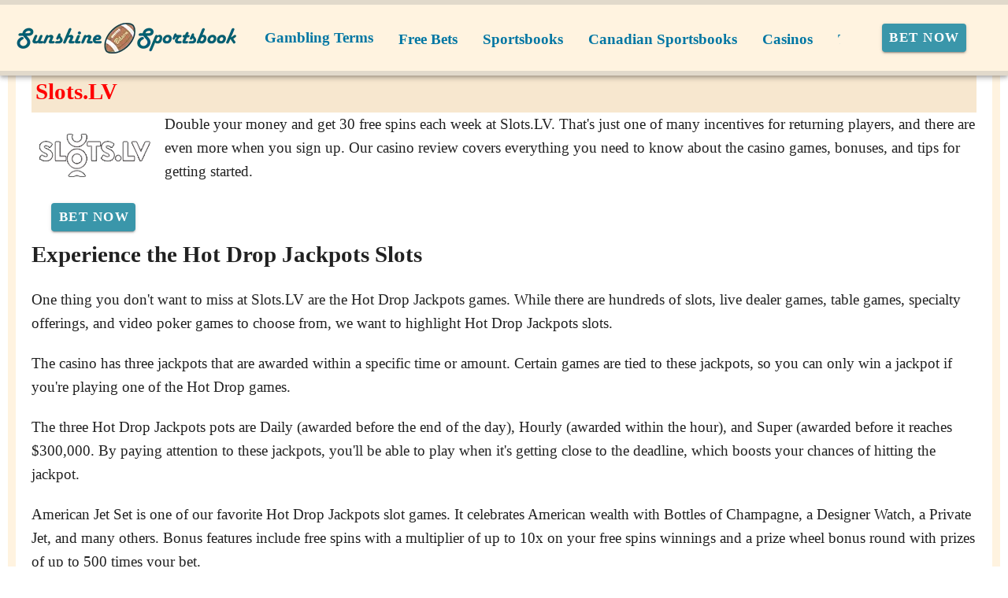

--- FILE ---
content_type: text/html;charset=utf-8
request_url: https://www.sunshine-sportsbook.com/sportsbooks/slots-lv.html
body_size: 16281
content:
<!DOCTYPE html><html  lang="en"><head><meta charset="utf-8">
<meta name="viewport" content="width=device-width,initial-scale=1">
<title>Casino Review | Get Free Spins and Bonus Cash Every Week at Slots.LV</title>
<script async src="https://www.googletagmanager.com/gtag/js?id=GTM-NNP92Q"></script>
<script type="text/javascript" id="conf">window.hostBase="www.sunshine-sportsbook.com";</script>
<script type="text/javascript" id="gtm" rel="preconnect">window.dataLayer = window.dataLayer || [];
function gtag(){dataLayer.push(arguments);}
gtag('js', new Date());
gtag('config', 'GTM-NNP92Q', {'send_page_view': true});</script>
<style id="vuetify-theme-stylesheet">:root {
      --v-theme-background: 255,255,255;
      --v-theme-background-overlay-multiplier: 1;
      --v-theme-surface: 255,255,255;
      --v-theme-surface-overlay-multiplier: 1;
      --v-theme-surface-bright: 255,255,255;
      --v-theme-surface-bright-overlay-multiplier: 1;
      --v-theme-surface-light: 238,238,238;
      --v-theme-surface-light-overlay-multiplier: 1;
      --v-theme-surface-variant: 66,66,66;
      --v-theme-surface-variant-overlay-multiplier: 2;
      --v-theme-on-surface-variant: 238,238,238;
      --v-theme-primary: 24,103,192;
      --v-theme-primary-overlay-multiplier: 2;
      --v-theme-primary-darken-1: 31,85,146;
      --v-theme-primary-darken-1-overlay-multiplier: 2;
      --v-theme-secondary: 72,169,166;
      --v-theme-secondary-overlay-multiplier: 1;
      --v-theme-secondary-darken-1: 1,135,134;
      --v-theme-secondary-darken-1-overlay-multiplier: 1;
      --v-theme-error: 176,0,32;
      --v-theme-error-overlay-multiplier: 2;
      --v-theme-info: 33,150,243;
      --v-theme-info-overlay-multiplier: 1;
      --v-theme-success: 76,175,80;
      --v-theme-success-overlay-multiplier: 1;
      --v-theme-warning: 251,140,0;
      --v-theme-warning-overlay-multiplier: 1;
      --v-theme-coffee: 255,243,224;
      --v-theme-coffee-overlay-multiplier: 1;
      --v-theme-MainBannerColor: 255,255,255;
      --v-theme-MainBannerColor-overlay-multiplier: 1;
      --v-theme-rating: 244,199,77;
      --v-theme-rating-overlay-multiplier: 1;
      --v-theme-button: 58,150,170;
      --v-theme-button-overlay-multiplier: 1;
      --v-theme-blockTitleBackground: 221,231,233;
      --v-theme-blockTitleBackground-overlay-multiplier: 1;
      --v-theme-breadcrumbs: 0,118,163;
      --v-theme-breadcrumbs-overlay-multiplier: 2;
      --v-theme-cardTitle: 221,231,233;
      --v-theme-cardTitle-overlay-multiplier: 1;
      --v-theme-H1bg: 247,231,207;
      --v-theme-H1bg-overlay-multiplier: 1;
      --v-theme-linkColor: 0,0,238;
      --v-theme-linkColor-overlay-multiplier: 2;
      --v-theme-jackpot: 58,150,170;
      --v-theme-jackpot-overlay-multiplier: 1;
      --v-theme-buttonTextColor: 255,255,255;
      --v-theme-buttonTextColor-overlay-multiplier: 1;
      --v-theme-buttonBackground: 58,150,170;
      --v-theme-buttonBackground-overlay-multiplier: 1;
      --v-theme-iconColor: 58,150,170;
      --v-theme-iconColor-overlay-multiplier: 1;
      --v-theme-on-background: 0,0,0;
      --v-theme-on-surface: 0,0,0;
      --v-theme-on-surface-bright: 0,0,0;
      --v-theme-on-surface-light: 0,0,0;
      --v-theme-on-primary: 255,255,255;
      --v-theme-on-primary-darken-1: 255,255,255;
      --v-theme-on-secondary: 255,255,255;
      --v-theme-on-secondary-darken-1: 255,255,255;
      --v-theme-on-error: 255,255,255;
      --v-theme-on-info: 255,255,255;
      --v-theme-on-success: 255,255,255;
      --v-theme-on-warning: 255,255,255;
      --v-theme-on-coffee: 0,0,0;
      --v-theme-on-MainBannerColor: 0,0,0;
      --v-theme-on-rating: 0,0,0;
      --v-theme-on-button: 255,255,255;
      --v-theme-on-blockTitleBackground: 0,0,0;
      --v-theme-on-breadcrumbs: 255,255,255;
      --v-theme-on-cardTitle: 0,0,0;
      --v-theme-on-H1bg: 0,0,0;
      --v-theme-on-linkColor: 255,255,255;
      --v-theme-on-jackpot: 255,255,255;
      --v-theme-on-buttonTextColor: 0,0,0;
      --v-theme-on-buttonBackground: 255,255,255;
      --v-theme-on-iconColor: 255,255,255;
      --v-border-color: 0, 0, 0;
      --v-border-opacity: 0.12;
      --v-high-emphasis-opacity: 0.87;
      --v-medium-emphasis-opacity: 0.6;
      --v-disabled-opacity: 0.38;
      --v-idle-opacity: 0.04;
      --v-hover-opacity: 0.04;
      --v-focus-opacity: 0.12;
      --v-selected-opacity: 0.08;
      --v-activated-opacity: 0.12;
      --v-pressed-opacity: 0.12;
      --v-dragged-opacity: 0.08;
      --v-theme-kbd: 238, 238, 238;
      --v-theme-on-kbd: 0, 0, 0;
      --v-theme-code: 245, 245, 245;
      --v-theme-on-code: 0, 0, 0;
    }
    .v-theme--light {
      color-scheme: normal;
      --v-theme-background: 255,255,255;
      --v-theme-background-overlay-multiplier: 1;
      --v-theme-surface: 255,255,255;
      --v-theme-surface-overlay-multiplier: 1;
      --v-theme-surface-bright: 255,255,255;
      --v-theme-surface-bright-overlay-multiplier: 1;
      --v-theme-surface-light: 238,238,238;
      --v-theme-surface-light-overlay-multiplier: 1;
      --v-theme-surface-variant: 66,66,66;
      --v-theme-surface-variant-overlay-multiplier: 2;
      --v-theme-on-surface-variant: 238,238,238;
      --v-theme-primary: 24,103,192;
      --v-theme-primary-overlay-multiplier: 2;
      --v-theme-primary-darken-1: 31,85,146;
      --v-theme-primary-darken-1-overlay-multiplier: 2;
      --v-theme-secondary: 72,169,166;
      --v-theme-secondary-overlay-multiplier: 1;
      --v-theme-secondary-darken-1: 1,135,134;
      --v-theme-secondary-darken-1-overlay-multiplier: 1;
      --v-theme-error: 176,0,32;
      --v-theme-error-overlay-multiplier: 2;
      --v-theme-info: 33,150,243;
      --v-theme-info-overlay-multiplier: 1;
      --v-theme-success: 76,175,80;
      --v-theme-success-overlay-multiplier: 1;
      --v-theme-warning: 251,140,0;
      --v-theme-warning-overlay-multiplier: 1;
      --v-theme-coffee: 255,243,224;
      --v-theme-coffee-overlay-multiplier: 1;
      --v-theme-MainBannerColor: 255,255,255;
      --v-theme-MainBannerColor-overlay-multiplier: 1;
      --v-theme-rating: 244,199,77;
      --v-theme-rating-overlay-multiplier: 1;
      --v-theme-button: 58,150,170;
      --v-theme-button-overlay-multiplier: 1;
      --v-theme-blockTitleBackground: 221,231,233;
      --v-theme-blockTitleBackground-overlay-multiplier: 1;
      --v-theme-breadcrumbs: 0,118,163;
      --v-theme-breadcrumbs-overlay-multiplier: 2;
      --v-theme-cardTitle: 221,231,233;
      --v-theme-cardTitle-overlay-multiplier: 1;
      --v-theme-H1bg: 247,231,207;
      --v-theme-H1bg-overlay-multiplier: 1;
      --v-theme-linkColor: 0,0,238;
      --v-theme-linkColor-overlay-multiplier: 2;
      --v-theme-jackpot: 58,150,170;
      --v-theme-jackpot-overlay-multiplier: 1;
      --v-theme-buttonTextColor: 255,255,255;
      --v-theme-buttonTextColor-overlay-multiplier: 1;
      --v-theme-buttonBackground: 58,150,170;
      --v-theme-buttonBackground-overlay-multiplier: 1;
      --v-theme-iconColor: 58,150,170;
      --v-theme-iconColor-overlay-multiplier: 1;
      --v-theme-on-background: 0,0,0;
      --v-theme-on-surface: 0,0,0;
      --v-theme-on-surface-bright: 0,0,0;
      --v-theme-on-surface-light: 0,0,0;
      --v-theme-on-primary: 255,255,255;
      --v-theme-on-primary-darken-1: 255,255,255;
      --v-theme-on-secondary: 255,255,255;
      --v-theme-on-secondary-darken-1: 255,255,255;
      --v-theme-on-error: 255,255,255;
      --v-theme-on-info: 255,255,255;
      --v-theme-on-success: 255,255,255;
      --v-theme-on-warning: 255,255,255;
      --v-theme-on-coffee: 0,0,0;
      --v-theme-on-MainBannerColor: 0,0,0;
      --v-theme-on-rating: 0,0,0;
      --v-theme-on-button: 255,255,255;
      --v-theme-on-blockTitleBackground: 0,0,0;
      --v-theme-on-breadcrumbs: 255,255,255;
      --v-theme-on-cardTitle: 0,0,0;
      --v-theme-on-H1bg: 0,0,0;
      --v-theme-on-linkColor: 255,255,255;
      --v-theme-on-jackpot: 255,255,255;
      --v-theme-on-buttonTextColor: 0,0,0;
      --v-theme-on-buttonBackground: 255,255,255;
      --v-theme-on-iconColor: 255,255,255;
      --v-border-color: 0, 0, 0;
      --v-border-opacity: 0.12;
      --v-high-emphasis-opacity: 0.87;
      --v-medium-emphasis-opacity: 0.6;
      --v-disabled-opacity: 0.38;
      --v-idle-opacity: 0.04;
      --v-hover-opacity: 0.04;
      --v-focus-opacity: 0.12;
      --v-selected-opacity: 0.08;
      --v-activated-opacity: 0.12;
      --v-pressed-opacity: 0.12;
      --v-dragged-opacity: 0.08;
      --v-theme-kbd: 238, 238, 238;
      --v-theme-on-kbd: 0, 0, 0;
      --v-theme-code: 245, 245, 245;
      --v-theme-on-code: 0, 0, 0;
    }
    .v-theme--dark {
      color-scheme: dark;
      --v-theme-background: 18,18,18;
      --v-theme-background-overlay-multiplier: 1;
      --v-theme-surface: 33,33,33;
      --v-theme-surface-overlay-multiplier: 1;
      --v-theme-surface-bright: 204,191,214;
      --v-theme-surface-bright-overlay-multiplier: 2;
      --v-theme-surface-light: 66,66,66;
      --v-theme-surface-light-overlay-multiplier: 1;
      --v-theme-surface-variant: 200,200,200;
      --v-theme-surface-variant-overlay-multiplier: 2;
      --v-theme-on-surface-variant: 0,0,0;
      --v-theme-primary: 33,150,243;
      --v-theme-primary-overlay-multiplier: 2;
      --v-theme-primary-darken-1: 39,124,193;
      --v-theme-primary-darken-1-overlay-multiplier: 2;
      --v-theme-secondary: 84,182,178;
      --v-theme-secondary-overlay-multiplier: 2;
      --v-theme-secondary-darken-1: 72,169,166;
      --v-theme-secondary-darken-1-overlay-multiplier: 2;
      --v-theme-error: 207,102,121;
      --v-theme-error-overlay-multiplier: 2;
      --v-theme-info: 33,150,243;
      --v-theme-info-overlay-multiplier: 2;
      --v-theme-success: 76,175,80;
      --v-theme-success-overlay-multiplier: 2;
      --v-theme-warning: 251,140,0;
      --v-theme-warning-overlay-multiplier: 2;
      --v-theme-on-background: 255,255,255;
      --v-theme-on-surface: 255,255,255;
      --v-theme-on-surface-bright: 0,0,0;
      --v-theme-on-surface-light: 255,255,255;
      --v-theme-on-primary: 255,255,255;
      --v-theme-on-primary-darken-1: 255,255,255;
      --v-theme-on-secondary: 255,255,255;
      --v-theme-on-secondary-darken-1: 255,255,255;
      --v-theme-on-error: 255,255,255;
      --v-theme-on-info: 255,255,255;
      --v-theme-on-success: 255,255,255;
      --v-theme-on-warning: 255,255,255;
      --v-border-color: 255, 255, 255;
      --v-border-opacity: 0.12;
      --v-high-emphasis-opacity: 1;
      --v-medium-emphasis-opacity: 0.7;
      --v-disabled-opacity: 0.5;
      --v-idle-opacity: 0.1;
      --v-hover-opacity: 0.04;
      --v-focus-opacity: 0.12;
      --v-selected-opacity: 0.08;
      --v-activated-opacity: 0.12;
      --v-pressed-opacity: 0.16;
      --v-dragged-opacity: 0.08;
      --v-theme-kbd: 66, 66, 66;
      --v-theme-on-kbd: 255, 255, 255;
      --v-theme-code: 52, 52, 52;
      --v-theme-on-code: 204, 204, 204;
    }
    .bg-background {
      --v-theme-overlay-multiplier: var(--v-theme-background-overlay-multiplier);
      background-color: rgb(var(--v-theme-background)) !important;
      color: rgb(var(--v-theme-on-background)) !important;
    }
    .bg-surface {
      --v-theme-overlay-multiplier: var(--v-theme-surface-overlay-multiplier);
      background-color: rgb(var(--v-theme-surface)) !important;
      color: rgb(var(--v-theme-on-surface)) !important;
    }
    .bg-surface-bright {
      --v-theme-overlay-multiplier: var(--v-theme-surface-bright-overlay-multiplier);
      background-color: rgb(var(--v-theme-surface-bright)) !important;
      color: rgb(var(--v-theme-on-surface-bright)) !important;
    }
    .bg-surface-light {
      --v-theme-overlay-multiplier: var(--v-theme-surface-light-overlay-multiplier);
      background-color: rgb(var(--v-theme-surface-light)) !important;
      color: rgb(var(--v-theme-on-surface-light)) !important;
    }
    .bg-surface-variant {
      --v-theme-overlay-multiplier: var(--v-theme-surface-variant-overlay-multiplier);
      background-color: rgb(var(--v-theme-surface-variant)) !important;
      color: rgb(var(--v-theme-on-surface-variant)) !important;
    }
    .bg-primary {
      --v-theme-overlay-multiplier: var(--v-theme-primary-overlay-multiplier);
      background-color: rgb(var(--v-theme-primary)) !important;
      color: rgb(var(--v-theme-on-primary)) !important;
    }
    .bg-primary-darken-1 {
      --v-theme-overlay-multiplier: var(--v-theme-primary-darken-1-overlay-multiplier);
      background-color: rgb(var(--v-theme-primary-darken-1)) !important;
      color: rgb(var(--v-theme-on-primary-darken-1)) !important;
    }
    .bg-secondary {
      --v-theme-overlay-multiplier: var(--v-theme-secondary-overlay-multiplier);
      background-color: rgb(var(--v-theme-secondary)) !important;
      color: rgb(var(--v-theme-on-secondary)) !important;
    }
    .bg-secondary-darken-1 {
      --v-theme-overlay-multiplier: var(--v-theme-secondary-darken-1-overlay-multiplier);
      background-color: rgb(var(--v-theme-secondary-darken-1)) !important;
      color: rgb(var(--v-theme-on-secondary-darken-1)) !important;
    }
    .bg-error {
      --v-theme-overlay-multiplier: var(--v-theme-error-overlay-multiplier);
      background-color: rgb(var(--v-theme-error)) !important;
      color: rgb(var(--v-theme-on-error)) !important;
    }
    .bg-info {
      --v-theme-overlay-multiplier: var(--v-theme-info-overlay-multiplier);
      background-color: rgb(var(--v-theme-info)) !important;
      color: rgb(var(--v-theme-on-info)) !important;
    }
    .bg-success {
      --v-theme-overlay-multiplier: var(--v-theme-success-overlay-multiplier);
      background-color: rgb(var(--v-theme-success)) !important;
      color: rgb(var(--v-theme-on-success)) !important;
    }
    .bg-warning {
      --v-theme-overlay-multiplier: var(--v-theme-warning-overlay-multiplier);
      background-color: rgb(var(--v-theme-warning)) !important;
      color: rgb(var(--v-theme-on-warning)) !important;
    }
    .bg-coffee {
      --v-theme-overlay-multiplier: var(--v-theme-coffee-overlay-multiplier);
      background-color: rgb(var(--v-theme-coffee)) !important;
      color: rgb(var(--v-theme-on-coffee)) !important;
    }
    .bg-MainBannerColor {
      --v-theme-overlay-multiplier: var(--v-theme-MainBannerColor-overlay-multiplier);
      background-color: rgb(var(--v-theme-MainBannerColor)) !important;
      color: rgb(var(--v-theme-on-MainBannerColor)) !important;
    }
    .bg-rating {
      --v-theme-overlay-multiplier: var(--v-theme-rating-overlay-multiplier);
      background-color: rgb(var(--v-theme-rating)) !important;
      color: rgb(var(--v-theme-on-rating)) !important;
    }
    .bg-button {
      --v-theme-overlay-multiplier: var(--v-theme-button-overlay-multiplier);
      background-color: rgb(var(--v-theme-button)) !important;
      color: rgb(var(--v-theme-on-button)) !important;
    }
    .bg-blockTitleBackground {
      --v-theme-overlay-multiplier: var(--v-theme-blockTitleBackground-overlay-multiplier);
      background-color: rgb(var(--v-theme-blockTitleBackground)) !important;
      color: rgb(var(--v-theme-on-blockTitleBackground)) !important;
    }
    .bg-breadcrumbs {
      --v-theme-overlay-multiplier: var(--v-theme-breadcrumbs-overlay-multiplier);
      background-color: rgb(var(--v-theme-breadcrumbs)) !important;
      color: rgb(var(--v-theme-on-breadcrumbs)) !important;
    }
    .bg-cardTitle {
      --v-theme-overlay-multiplier: var(--v-theme-cardTitle-overlay-multiplier);
      background-color: rgb(var(--v-theme-cardTitle)) !important;
      color: rgb(var(--v-theme-on-cardTitle)) !important;
    }
    .bg-H1bg {
      --v-theme-overlay-multiplier: var(--v-theme-H1bg-overlay-multiplier);
      background-color: rgb(var(--v-theme-H1bg)) !important;
      color: rgb(var(--v-theme-on-H1bg)) !important;
    }
    .bg-linkColor {
      --v-theme-overlay-multiplier: var(--v-theme-linkColor-overlay-multiplier);
      background-color: rgb(var(--v-theme-linkColor)) !important;
      color: rgb(var(--v-theme-on-linkColor)) !important;
    }
    .bg-jackpot {
      --v-theme-overlay-multiplier: var(--v-theme-jackpot-overlay-multiplier);
      background-color: rgb(var(--v-theme-jackpot)) !important;
      color: rgb(var(--v-theme-on-jackpot)) !important;
    }
    .bg-buttonTextColor {
      --v-theme-overlay-multiplier: var(--v-theme-buttonTextColor-overlay-multiplier);
      background-color: rgb(var(--v-theme-buttonTextColor)) !important;
      color: rgb(var(--v-theme-on-buttonTextColor)) !important;
    }
    .bg-buttonBackground {
      --v-theme-overlay-multiplier: var(--v-theme-buttonBackground-overlay-multiplier);
      background-color: rgb(var(--v-theme-buttonBackground)) !important;
      color: rgb(var(--v-theme-on-buttonBackground)) !important;
    }
    .bg-iconColor {
      --v-theme-overlay-multiplier: var(--v-theme-iconColor-overlay-multiplier);
      background-color: rgb(var(--v-theme-iconColor)) !important;
      color: rgb(var(--v-theme-on-iconColor)) !important;
    }
    .text-background {
      color: rgb(var(--v-theme-background)) !important;
    }
    .border-background {
      --v-border-color: var(--v-theme-background);
    }
    .text-surface {
      color: rgb(var(--v-theme-surface)) !important;
    }
    .border-surface {
      --v-border-color: var(--v-theme-surface);
    }
    .text-surface-bright {
      color: rgb(var(--v-theme-surface-bright)) !important;
    }
    .border-surface-bright {
      --v-border-color: var(--v-theme-surface-bright);
    }
    .text-surface-light {
      color: rgb(var(--v-theme-surface-light)) !important;
    }
    .border-surface-light {
      --v-border-color: var(--v-theme-surface-light);
    }
    .text-surface-variant {
      color: rgb(var(--v-theme-surface-variant)) !important;
    }
    .border-surface-variant {
      --v-border-color: var(--v-theme-surface-variant);
    }
    .on-surface-variant {
      color: rgb(var(--v-theme-on-surface-variant)) !important;
    }
    .text-primary {
      color: rgb(var(--v-theme-primary)) !important;
    }
    .border-primary {
      --v-border-color: var(--v-theme-primary);
    }
    .text-primary-darken-1 {
      color: rgb(var(--v-theme-primary-darken-1)) !important;
    }
    .border-primary-darken-1 {
      --v-border-color: var(--v-theme-primary-darken-1);
    }
    .text-secondary {
      color: rgb(var(--v-theme-secondary)) !important;
    }
    .border-secondary {
      --v-border-color: var(--v-theme-secondary);
    }
    .text-secondary-darken-1 {
      color: rgb(var(--v-theme-secondary-darken-1)) !important;
    }
    .border-secondary-darken-1 {
      --v-border-color: var(--v-theme-secondary-darken-1);
    }
    .text-error {
      color: rgb(var(--v-theme-error)) !important;
    }
    .border-error {
      --v-border-color: var(--v-theme-error);
    }
    .text-info {
      color: rgb(var(--v-theme-info)) !important;
    }
    .border-info {
      --v-border-color: var(--v-theme-info);
    }
    .text-success {
      color: rgb(var(--v-theme-success)) !important;
    }
    .border-success {
      --v-border-color: var(--v-theme-success);
    }
    .text-warning {
      color: rgb(var(--v-theme-warning)) !important;
    }
    .border-warning {
      --v-border-color: var(--v-theme-warning);
    }
    .text-coffee {
      color: rgb(var(--v-theme-coffee)) !important;
    }
    .border-coffee {
      --v-border-color: var(--v-theme-coffee);
    }
    .text-MainBannerColor {
      color: rgb(var(--v-theme-MainBannerColor)) !important;
    }
    .border-MainBannerColor {
      --v-border-color: var(--v-theme-MainBannerColor);
    }
    .text-rating {
      color: rgb(var(--v-theme-rating)) !important;
    }
    .border-rating {
      --v-border-color: var(--v-theme-rating);
    }
    .text-button {
      color: rgb(var(--v-theme-button)) !important;
    }
    .border-button {
      --v-border-color: var(--v-theme-button);
    }
    .text-blockTitleBackground {
      color: rgb(var(--v-theme-blockTitleBackground)) !important;
    }
    .border-blockTitleBackground {
      --v-border-color: var(--v-theme-blockTitleBackground);
    }
    .text-breadcrumbs {
      color: rgb(var(--v-theme-breadcrumbs)) !important;
    }
    .border-breadcrumbs {
      --v-border-color: var(--v-theme-breadcrumbs);
    }
    .text-cardTitle {
      color: rgb(var(--v-theme-cardTitle)) !important;
    }
    .border-cardTitle {
      --v-border-color: var(--v-theme-cardTitle);
    }
    .text-H1bg {
      color: rgb(var(--v-theme-H1bg)) !important;
    }
    .border-H1bg {
      --v-border-color: var(--v-theme-H1bg);
    }
    .text-linkColor {
      color: rgb(var(--v-theme-linkColor)) !important;
    }
    .border-linkColor {
      --v-border-color: var(--v-theme-linkColor);
    }
    .text-jackpot {
      color: rgb(var(--v-theme-jackpot)) !important;
    }
    .border-jackpot {
      --v-border-color: var(--v-theme-jackpot);
    }
    .text-buttonTextColor {
      color: rgb(var(--v-theme-buttonTextColor)) !important;
    }
    .border-buttonTextColor {
      --v-border-color: var(--v-theme-buttonTextColor);
    }
    .text-buttonBackground {
      color: rgb(var(--v-theme-buttonBackground)) !important;
    }
    .border-buttonBackground {
      --v-border-color: var(--v-theme-buttonBackground);
    }
    .text-iconColor {
      color: rgb(var(--v-theme-iconColor)) !important;
    }
    .border-iconColor {
      --v-border-color: var(--v-theme-iconColor);
    }
    .on-background {
      color: rgb(var(--v-theme-on-background)) !important;
    }
    .on-surface {
      color: rgb(var(--v-theme-on-surface)) !important;
    }
    .on-surface-bright {
      color: rgb(var(--v-theme-on-surface-bright)) !important;
    }
    .on-surface-light {
      color: rgb(var(--v-theme-on-surface-light)) !important;
    }
    .on-primary {
      color: rgb(var(--v-theme-on-primary)) !important;
    }
    .on-primary-darken-1 {
      color: rgb(var(--v-theme-on-primary-darken-1)) !important;
    }
    .on-secondary {
      color: rgb(var(--v-theme-on-secondary)) !important;
    }
    .on-secondary-darken-1 {
      color: rgb(var(--v-theme-on-secondary-darken-1)) !important;
    }
    .on-error {
      color: rgb(var(--v-theme-on-error)) !important;
    }
    .on-info {
      color: rgb(var(--v-theme-on-info)) !important;
    }
    .on-success {
      color: rgb(var(--v-theme-on-success)) !important;
    }
    .on-warning {
      color: rgb(var(--v-theme-on-warning)) !important;
    }
    .on-coffee {
      color: rgb(var(--v-theme-on-coffee)) !important;
    }
    .on-MainBannerColor {
      color: rgb(var(--v-theme-on-MainBannerColor)) !important;
    }
    .on-rating {
      color: rgb(var(--v-theme-on-rating)) !important;
    }
    .on-button {
      color: rgb(var(--v-theme-on-button)) !important;
    }
    .on-blockTitleBackground {
      color: rgb(var(--v-theme-on-blockTitleBackground)) !important;
    }
    .on-breadcrumbs {
      color: rgb(var(--v-theme-on-breadcrumbs)) !important;
    }
    .on-cardTitle {
      color: rgb(var(--v-theme-on-cardTitle)) !important;
    }
    .on-H1bg {
      color: rgb(var(--v-theme-on-H1bg)) !important;
    }
    .on-linkColor {
      color: rgb(var(--v-theme-on-linkColor)) !important;
    }
    .on-jackpot {
      color: rgb(var(--v-theme-on-jackpot)) !important;
    }
    .on-buttonTextColor {
      color: rgb(var(--v-theme-on-buttonTextColor)) !important;
    }
    .on-buttonBackground {
      color: rgb(var(--v-theme-on-buttonBackground)) !important;
    }
    .on-iconColor {
      color: rgb(var(--v-theme-on-iconColor)) !important;
    }
</style>
<link integrity="sha384-FgeoWej+wQpOVKscIea4eWrZp/yeXyltqjfnsvEphJ4GQzJ5Ss9HOJRaAIfQ2nyv" rel="stylesheet" href="/_nuxt/entry.BiX1jjRG.css" crossorigin>
<link integrity="sha384-WBZy2sCaauHEjHWB7T+x37K8f1AqOAl3QcOj1tlP8pd0UziYi9ZZ6h+3K+1hhvoG" rel="stylesheet" href="/_nuxt/default.Dh4k_uXs.css" crossorigin>
<link integrity="sha384-llucRyBoOurFVkBQNhA8+kmVE4wYvK7XPNrL+jp2agQkkHF3fA5jnka7z3uJsKRz" rel="stylesheet" href="/_nuxt/VList.oHpgij41.css" crossorigin>
<link integrity="sha384-BC+T+l3ZkACqvQIaT5mohdXyYPUxU2tqegiU6roVE6AHNhgdjJMWMPsdsDupIyo+" rel="stylesheet" href="/_nuxt/VListItem.DOezWWw9.css" crossorigin>
<link integrity="sha384-fBTYzD20YBQAyEgtjGdwGCB4FyJhdYDSKDv8HH1czLg306o6oWrcX4xR2MSij+Dn" rel="stylesheet" href="/_nuxt/dimensions.CPAKs93C.css" crossorigin>
<link integrity="sha384-7AufNcxX2h9hPjJBRiK4WUzhii7fYY0ilotr/un5j+LsTTF5P+iofC76JM5rkY8c" rel="stylesheet" href="/_nuxt/VAvatar.vl36dbsm.css" crossorigin>
<link integrity="sha384-7H2aRxe6zO++f6Rij87mbYnJhl7H3P3YbPcZmG7mH8ICWMKrgjvgWRG7Wwek7hrU" rel="stylesheet" href="/_nuxt/index.ad0yf_Vh.css" crossorigin>
<link integrity="sha384-yfvCeosQ+/uBS5Lh3wyOUbSKtGf+W4B91GL3+h3tNcr2Qwgnrgs9vqhXxvL9u7v3" rel="stylesheet" href="/_nuxt/VBtn.BC1ETpZe.css" crossorigin>
<link integrity="sha384-ZFh9YZHWtfxDuj3ERBmyls5YGDxIkHOKnVKfSQIRcAqIbxIPvLvIiSKxuK4ZQCex" rel="stylesheet" href="/_nuxt/Breadcrumbs.BH7W0eFp.css" crossorigin>
<link integrity="sha384-mV1dfG8r1RSSvnUwDVLmggWpFwT3ZWOayo2ZyWjYFn2RwL8CJazPp7RjyyV/MXj9" rel="stylesheet" href="/_nuxt/SmartLink.BpAGF13P.css" crossorigin>
<link integrity="sha384-On2ydsTCoNYo3/Li+MEetNVgNLvDwHz2gK4TvXCbXwMkrZxL6jT5JWnth2luld5S" rel="stylesheet" href="/_nuxt/Rating.CPOd4D6x.css" crossorigin>
<link integrity="sha384-I8K1QhMyboxeK7gtRfNiDkNZWbn1JGoKAYx9aMKU9dgjD38EAosgbbkwIlDV9UKw" rel="stylesheet" href="/_nuxt/VRow.7zN8MVSi.css" crossorigin>
<link integrity="sha384-DH0dawX9TpR03tnm/Y58OzOfh/33WxuQB7aUmPYP7mt61+LpIkwFDpUONkz8dLMl" rel="stylesheet" href="/_nuxt/VCard.CFVvd5fC.css" crossorigin>
<link integrity="sha384-N7RFPkFX91GtyeaNdccuUDt1G45m0elZC+idIEjYfFvsIKXrdzPr0/7SkfkUN/xc" rel="stylesheet" href="/_nuxt/Banner.p7R4F2_8.css" crossorigin>
<link integrity="sha384-CVSGJcSiyPUc/xFgTe45x7qYgWNNnANJ6VFdM0ssGcCpRH0Ot4jdBqksuh9Wvqfj" rel="stylesheet" href="/_nuxt/StructurizerTree.CDSmcIE6.css" crossorigin>
<link integrity="sha384-LW/G4SmZgOZVzdx6m/u27nTBaQYJUtwLnGm5MP1p1rhjD+U8VRTPbNOTB+9sDMEC" rel="stylesheet" href="/_nuxt/NestedMenuItem.DmPEmSi-.css" crossorigin>
<link integrity="sha384-gPw/MH0863NH5NWjIztUYENadnZQctGxd15MuB5c1M0hNudisvNmCy3pQ9B9eydR" rel="stylesheet" href="/_nuxt/PromoCategories.CmL-_Bci.css" crossorigin>
<link rel="preload" as="image" href="https://www.sunshine-sportsbook.com/files_default/banners/2/4/4/4/mobile-offer.avif" media="screen and (max-width: 1199px)" fetchpriority="high">
<link integrity="sha384-dKg9MDqG1IE15pM+xfcu0FVySCNodsgHK842YyaQyQQlNGPa7XJ+agorDDmcGoNe" rel="modulepreload" as="script" crossorigin href="/_nuxt/B_9hnFJP.js">
<link integrity="sha384-6gY2MauolGQk5gfyo3VWeI9WpjjVcZQ/eC8TLL8crChHsEY3NbR5G08wAhQlEkXv" rel="modulepreload" as="script" crossorigin href="/_nuxt/CTSV6dRZ.js">
<link integrity="sha384-A06htrkuih+NBI3l76UBh8usVL3NhURNiuTLzB8ZAqXaWyF2FTkbJ8O83GcOijOz" rel="modulepreload" as="script" crossorigin href="/_nuxt/Bu0JMLKx.js">
<link integrity="sha384-NSgdq5gNjT05gHki4kHGX+sDHj+BLzbLSg8ilivJhqySbE2spqMt4Csfmu2CnXgo" rel="modulepreload" as="script" crossorigin href="/_nuxt/DmV7r-qr.js">
<link integrity="sha384-yRNDVdJmB3micuRz0DssyzoMNxHFh+MDTssjEJ3SENUzgs60tQltQmXR3H43/Vkc" rel="modulepreload" as="script" crossorigin href="/_nuxt/C5-Pp-Qp.js">
<link integrity="sha384-KZUVilZodqQ5nfyuSN/pkVCFRF422zCNW9ltyTLSnex3Q0gPobf10RxrjsyysdR3" rel="modulepreload" as="script" crossorigin href="/_nuxt/CugxJWjB.js">
<link integrity="sha384-fkmyheKJFI7M7aHdWyLf6EKDpoQ1n2cAy3uDaIcFQJ5rLBI6eoKHraFLpuRBraB/" rel="modulepreload" as="script" crossorigin href="/_nuxt/C2x942Aj.js">
<link integrity="sha384-ZMnHX77LjGZ0sogvJQTZziJNtw6bLGe1qlA8T8Qh3QWbuyJAKZKsCUFO/8kGSiri" rel="modulepreload" as="script" crossorigin href="/_nuxt/DY9BKJz_.js">
<link integrity="sha384-Rpkh/mAJAtWMtLsea/zX23XfnLv97AHLEgChlW9cOlKXGHfI9QmhPvmdq++SNigW" rel="modulepreload" as="script" crossorigin href="/_nuxt/BFh04NbE.js">
<link integrity="sha384-wUuJI0yjvRiKA1wJt8HX8ucz8eNoFt/YT99S5sVbxkmKDZ/hZOLskuv+cEST66vj" rel="modulepreload" as="script" crossorigin href="/_nuxt/Cz88KH-C.js">
<link integrity="sha384-dQwfhXogXuG4fnQn711TZF8ETeZa9MKkou0KZ/+jyFY2FPbEZQE60mJpqArGAvSO" rel="modulepreload" as="script" crossorigin href="/_nuxt/D8WoMpFY.js">
<link integrity="sha384-VNXHU5VUYpwXUXl3j4fv5CpE5K3GeHhO2wSG58ZZ4866XzaCq0+oxjG4k+l5LTms" rel="modulepreload" as="script" crossorigin href="/_nuxt/CBZjzqjJ.js">
<link integrity="sha384-MzqflwjSwR8xKihl/348BGwVXd0YlRxXyww9JYXOt7LUEc+NtW/0vl+Whlz7RmLo" rel="modulepreload" as="script" crossorigin href="/_nuxt/DDonzeP-.js">
<link integrity="sha384-zrWcc20xoS8JtLmXix9vphrAX+RK1gp/eAA26KrmkcawI/AVOQDGFp7ZlfHv+KIw" rel="modulepreload" as="script" crossorigin href="/_nuxt/C8zwQcSj.js">
<link integrity="sha384-pdA9+Pzcjg/zrBVyPA0DXBgVOfDGddCRWgqDNihtkGY2OQamRUdBXOwhP2dt69GC" rel="modulepreload" as="script" crossorigin href="/_nuxt/COLkcfs4.js">
<link integrity="sha384-3Z4TmRCUZi9EC6WHPx6mEaLFwflmybRq/UTiOiW367Uv5r1qjqT+UGqhrcGfeG/M" rel="modulepreload" as="script" crossorigin href="/_nuxt/BTnyqbBe.js">
<link integrity="sha384-gls/JhXEgtzo3AN82ExAt/i4099eGpcS+RyJZIsq+nqA8pQ5XzvsTjJdhFze26IM" rel="modulepreload" as="script" crossorigin href="/_nuxt/BR372Aoy.js">
<link integrity="sha384-Mr2OvvDuz8dhno/E9ug3oHWvExPy0xV5KOR+4sbS6hsTogBdoNv5FeJA2tz3SF24" rel="modulepreload" as="script" crossorigin href="/_nuxt/B64Q2ybN.js">
<link integrity="sha384-Q+s8D0L7+Trdu2Ve93Eef3Mrf2CtkGombhQV4JxtOL0mb1PVuH3HDMJKDREwkIYV" rel="modulepreload" as="script" crossorigin href="/_nuxt/oEjarlsE.js">
<link integrity="sha384-lVqK+G3b7x68sliJO2jSmyqMdak3YMT2lbVZWtlKFK2kUrHfttQS2GM7zpnp9kfP" rel="modulepreload" as="script" crossorigin href="/_nuxt/CE7U1_OH.js">
<link integrity="sha384-BSrL2jDLvGhC14HuavZ5kyHqsMNjDQC8dOMsKt/LSLDFRlyn8sBMq3tNN6drC1Co" rel="modulepreload" as="script" crossorigin href="/_nuxt/DPmCjtCX.js">
<link integrity="sha384-tfiRxq2sLqeHc+VXeOCXUB5lxEyumE8GBoSyGyqd2+ZwOFi63BpTrm0/HK4t1Ztw" rel="modulepreload" as="script" crossorigin href="/_nuxt/D7wS7sx0.js">
<link integrity="sha384-Dhz8lRAg1e+u0SQx96zxyG4m0P7kquwh0Ccq7ZiEXaGcA6keRX1MV1bshDp/D7yQ" rel="modulepreload" as="script" crossorigin href="/_nuxt/6FKt-Mhx.js">
<link integrity="sha384-F5YxQbh4QeDye74jrf1bL+r6yZZGulmxg+zCVLKt1TXuc9E/0DEP2sOOICNwn7SD" rel="modulepreload" as="script" crossorigin href="/_nuxt/CbFwsGgu.js">
<link integrity="sha384-gVc1JnWW8E39qrXSckh9qYPKMOR5BMp6TfUdUjmr9RQjGx8nWWzqRT63bnSrK/Gy" rel="modulepreload" as="script" crossorigin href="/_nuxt/C2naROzb.js">
<link integrity="sha384-SK/ANNQkwXmQtxG5xZIi7kFrzUbWJ2PeN+jiyDb+CViUq2CEQt7bCW9QqMogmCTK" rel="modulepreload" as="script" crossorigin href="/_nuxt/CUAZLevz.js">
<link integrity="sha384-5zsjIBpcr4cUhDLBJlkiWwZFbTFzwE3NyqOEKQSLwhZEmjT5NeJYvh9zfnsPSmRS" rel="modulepreload" as="script" crossorigin href="/_nuxt/lCeX1vms.js">
<link integrity="sha384-87yPEV5KIKQKHOO8qB4dl9bVLB6t43xSuCma7fGBf9ZAzAF+DMWFODbEg8dXZTHW" rel="modulepreload" as="script" crossorigin href="/_nuxt/Q8MJu8nX.js">
<link integrity="sha384-i4YXAWrnKF+3dSKiIONKX5dHR6symNGn4yDz2OlYZ9KZjSSZejAAPSIdv7Ey6LoQ" rel="modulepreload" as="script" crossorigin href="/_nuxt/CGlwF_D4.js">
<link integrity="sha384-LJn9aAMQGj5D2p4X3YkTy2eNbPMNC5JlOYsxP35p0H4/4wUuSedH3tGwSSsAbC6Z" rel="modulepreload" as="script" crossorigin href="/_nuxt/CfWe7VhR.js">
<link integrity="sha384-2WAaXACvtHqx2JSDNBcW6AG1UJmaCvk+WB4IWcp6jBvqgjb9XT2/JVyQmCLB87a4" rel="modulepreload" as="script" crossorigin href="/_nuxt/HKh3Mx83.js">
<link integrity="sha384-OhvB1YFapjYNxEWRaUnsGlEWqKs7PQ8AKMsqcQqIMA93xsNEQhmuU9wStz9hN5IN" rel="modulepreload" as="script" crossorigin href="/_nuxt/DlAUqK2U.js">
<link integrity="sha384-J8CTMAJTEzmpaSioqAztUBiSRRs1bthd0PFyNQKZkejofjM8L/sUtCFC9KMQMnZY" rel="modulepreload" as="script" crossorigin href="/_nuxt/DzbiuM0l.js">
<link integrity="sha384-j74FDeHNk5j14qyidzB2oaS+FjGEHYxdFADRLI6dLC1jHgywTVJey7QxfsCmrEA3" rel="modulepreload" as="script" crossorigin href="/_nuxt/DgjWRt1w.js">
<link integrity="sha384-G8eRjKX2obA3XK9VuY1Aoy5WbjG/5hjt+hs1lBBr8/aiHrpr6GBMUHOxsxM8hjXK" rel="modulepreload" as="script" crossorigin href="/_nuxt/BNA4EMvt.js">
<link integrity="sha384-9cwrNTJNbiDJyPjK+Ln2bH8ORiXPfS3OOw5jR8HzWmB6TqYhGMxagal0KgTx67jj" rel="modulepreload" as="script" crossorigin href="/_nuxt/B1_qJzoP.js">
<link integrity="sha384-/fhgRpsUrFrabmKYqSLRCB7z/PZe0kBemGHaMhcD/6veGyjEte9yTDjenQ3WY5AM" rel="modulepreload" as="script" crossorigin href="/_nuxt/CGCOOAmP.js">
<link integrity="sha384-VaadjYhNC6PktsXmGzFS7IlAui7AZ462PL/jhJ4YNNnFXIwromDia8VAbt2zgZu7" rel="modulepreload" as="script" crossorigin href="/_nuxt/CIodTD6a.js">
<link integrity="sha384-Iv32FwZ7uL1tMv07O7qeLyCGgdWAMUoOH2NZaSGnHVM5P6fCjMl/dVwbY/iKgz13" rel="modulepreload" as="script" crossorigin href="/_nuxt/CxzC5MTw.js">
<link integrity="sha384-QJXnFV4/PGOK0vCXROo7HVL/J109c+lv132iwur/+oMH8e4bHSoivLJ2j/+/omyU" rel="modulepreload" as="script" crossorigin href="/_nuxt/Bha30gsk.js">
<link integrity="sha384-aA8xM1/i17eKwYEj2wK08QLyiX5P/ZUzNjzzsaekKI0ibtOyOuD/nvWYRVUiiug5" rel="modulepreload" as="script" crossorigin href="/_nuxt/COOcR2Sv.js">
<link integrity="sha384-0qI7x4Pjqjj0AeE8dIhQUTfElUp/2IMx8Vl8X/cREdyAfHNwpbKCxtpUHFbt5p8w" rel="preload" as="fetch" fetchpriority="low" crossorigin="anonymous" href="/_nuxt/builds/meta/05997e43-471f-4558-a735-3825ce846a10.json">
<script integrity="sha384-dKg9MDqG1IE15pM+xfcu0FVySCNodsgHK842YyaQyQQlNGPa7XJ+agorDDmcGoNe" type="module" src="/_nuxt/B_9hnFJP.js" crossorigin></script>
<meta name="theme-color" content="#ffffff">
<link rel="icon" type="image/x-icon" href="/favicon.ico">
<link rel="canonical" href="https://www.sunshine-sportsbook.com/sportsbooks/slots-lv.html">
<link rel="manifest" href="/api/pwa/manifest.webmanifest">
<meta name="description" content="Slots.LV is an exceptional online casino with over 250 games to play online or in the mobile casino. Read our casino review to explore the best slots to play for real money, the different banking options, and the rules USA players should keep in mind.">
<meta name="og:url" content="https://www.sunshine-sportsbook.com/sportsbooks/slots-lv.html">
<meta name="og:title" content="Casino Review | Get Free Spins and Bonus Cash Every Week at Slots.LV">
<meta name="og:description" content="Slots.LV is an exceptional online casino with over 250 games to play online or in the mobile casino. Read our casino review to explore the best slots to play for real money, the different banking options, and the rules USA players should keep in mind.">
<script type="application/ld+json">{"@context":"http://schema.org/","@type":"Review","headline":"Slots.LV","author":{"@type":"Organization","name":"www.sunshine-sportsbook.com"},"publisher":{"@type":"Organization","logo":{"@type":"ImageObject","url":"/files/www.sunshine-sportsbook.com/logo.png"},"name":"www.sunshine-sportsbook.com"},"dateModified":"2023-03-15T13:52:16.031Z","datePublished":"2023-03-15T13:52:16.012Z","itemReviewed":{"@type":"Organization","name":"Slots.LV","author":{"@type":"Organization","name":"www.sunshine-sportsbook.com"}}}</script></head><body><div id="__nuxt"><!--[--><span></span><div class="v-application v-theme--light v-layout v-layout--full-height v-locale--is-ltr mx-auto" style=""><div class="v-application__wrap"><!--[--><header class="v-toolbar v-toolbar--collapse-start v-toolbar--density-default bg-coffee v-theme--light v-locale--is-ltr v-app-bar" style="top:0;z-index:1004;transform:translateY(0%);position:fixed;transition:none !important;border-top:6px solid #e1d9cb;border-bottom:6px solid #e1d9cb;"><!----><!--[--><div class="v-toolbar__content" style="height:84px;"><!----><!----><!--[--><div class="v-row v-row--no-gutters align-center" style=""><div class="v-col-2 d-lg-none d-flex justify-center"><button type="button" class="v-btn v-btn--icon v-theme--light v-btn--density-default v-btn--size-default v-btn--variant-text" style="color:#015e72;caret-color:#015e72;" id="menu-activator" aria-label="menu"><!--[--><span class="v-btn__overlay"></span><span class="v-btn__underlay"></span><!--]--><!----><span class="v-btn__content" data-no-activator><i class="v-icon notranslate v-theme--light v-icon--size-default" style="" aria-hidden="true"><svg class="v-icon__svg" xmlns="http://www.w3.org/2000/svg" viewBox="0 0 24 24" role="img" aria-hidden="true"><path d="M3,6H21V8H3V6M3,11H21V13H3V11M3,16H21V18H3V16Z"></path></svg></i></span><!----><!----></button></div><div class="v-col-md-7 v-col-lg-3 v-col-xl-2 v-col-6 d-flex justify-center" style=""><a href="/" aria-label="home"><picture class="logo"><source type="image/avif" srcset="/files/www.sunshine-sportsbook.com/img/logo.avif"><source type="image/webp" srcset="/files/www.sunshine-sportsbook.com/img/logo.webp"><img src="/files/www.sunshine-sportsbook.com/img/logo.png" alt="Home" width="280" height="84"></picture></a></div><div class="v-col-md-7 v-col-lg-7 v-col-xl-9 v-col-7 d-none d-lg-block" style=""><div class="v-list v-list--nav v-theme--light bg-coffee v-list--density-default v-list--one-line d-flex text-breadcrumbs font-weight-bold" style="width:100%;" tabindex="0" role="list" aria-label="menu"><!--[--><!--[--><!--[--><a href="/Gambling-Terms.html" class="v-list-item v-list-item--link v-list-item--nav v-theme--light v-list-item--density-default v-list-item--one-line v-list-item--rounded v-list-item--variant-text inner-link" style="" tabindex="-2" aria-selected="false" role="option" aria-label="Gambling Terms"><!--[--><span class="v-list-item__overlay"></span><span class="v-list-item__underlay"></span><!--]--><!----><div class="v-list-item__content" data-no-activator><!----><!----><!--[-->Gambling Terms<!--]--></div><!----></a><!--]--><!--[--><a href="/Free-Bets-at-Sportsbooks.html" class="v-list-item v-list-item--link v-list-item--nav v-theme--light v-list-item--density-default v-list-item--one-line v-list-item--rounded v-list-item--variant-text inner-link" style="" tabindex="-2" aria-selected="false" role="option" aria-label="Free Bets"><!--[--><span class="v-list-item__overlay"></span><span class="v-list-item__underlay"></span><!--]--><!----><div class="v-list-item__content" data-no-activator><!----><!----><!--[-->Free Bets<!--]--></div><!----></a><!--]--><!--[--><a href="/us-sportsbooks.html" class="v-list-item v-list-item--link v-list-item--nav v-theme--light v-list-item--density-default v-list-item--one-line v-list-item--rounded v-list-item--variant-text inner-link" style="" tabindex="-2" aria-selected="false" role="option" aria-label="Sportsbooks"><!--[--><span class="v-list-item__overlay"></span><span class="v-list-item__underlay"></span><!--]--><!----><div class="v-list-item__content" data-no-activator><!----><!----><!--[-->Sportsbooks<!--]--></div><!----></a><!--]--><!--[--><a href="/canadian-sportsbooks.html" class="v-list-item v-list-item--link v-list-item--nav v-theme--light v-list-item--density-default v-list-item--one-line v-list-item--rounded v-list-item--variant-text inner-link" style="" tabindex="-2" aria-selected="false" role="option" aria-label="Canadian Sportsbooks"><!--[--><span class="v-list-item__overlay"></span><span class="v-list-item__underlay"></span><!--]--><!----><div class="v-list-item__content" data-no-activator><!----><!----><!--[-->Canadian Sportsbooks<!--]--></div><!----></a><!--]--><!--[--><a href="/casinos.html" class="v-list-item v-list-item--link v-list-item--nav v-theme--light v-list-item--density-default v-list-item--one-line v-list-item--rounded v-list-item--variant-text inner-link" style="" tabindex="-2" aria-selected="false" role="option" aria-label="Casinos"><!--[--><span class="v-list-item__overlay"></span><span class="v-list-item__underlay"></span><!--]--><!----><div class="v-list-item__content" data-no-activator><!----><!----><!--[-->Casinos<!--]--></div><!----></a><!--]--><!--[--><a href="/tournaments.html" class="v-list-item v-list-item--link v-list-item--nav v-theme--light v-list-item--density-default v-list-item--one-line v-list-item--rounded v-list-item--variant-text inner-link" style="" tabindex="-2" aria-selected="false" role="option" aria-label="Tournaments"><!--[--><span class="v-list-item__overlay"></span><span class="v-list-item__underlay"></span><!--]--><!----><div class="v-list-item__content" data-no-activator><!----><!----><!--[-->Tournaments<!--]--></div><!----></a><!--]--><!--[--><a href="/bonuses.html" class="v-list-item v-list-item--link v-list-item--nav v-theme--light v-list-item--density-default v-list-item--one-line v-list-item--rounded v-list-item--variant-text inner-link" style="" tabindex="-2" aria-selected="false" role="option" aria-label="Bonuses"><!--[--><span class="v-list-item__overlay"></span><span class="v-list-item__underlay"></span><!--]--><!----><div class="v-list-item__content" data-no-activator><!----><!----><!--[-->Bonuses<!--]--></div><!----></a><!--]--><!--]--><!--]--></div></div><div class="v-col-md-3 v-col-lg-2 v-col-xl-1 v-col-4 d-flex justify-center" style=""><button type="button" class="v-btn v-btn--elevated v-theme--light v-btn--density-default v-btn--size-default v-btn--variant-elevated" style="" aria-label="Bet Now"><!--[--><span class="v-btn__overlay"></span><span class="v-btn__underlay"></span><!--]--><!----><span class="v-btn__content" data-no-activator><!--[--><!--[--><!--[--><!--]--><!--[-->Bet Now<!--]--><!--[--><!--]--><!--]--><!--]--></span><!----><!----></button></div></div><!--]--><!----></div><!--]--><!--[--><!----><!--]--></header><!--[--><!----><!----><!--]--><main class="v-main mt-3 mx-auto container" style="--v-layout-left:0px;--v-layout-right:0px;--v-layout-top:0px;--v-layout-bottom:0px;transition:none !important;"><!--[--><ul class="v-breadcrumbs v-breadcrumbs--density-default py-0 ma-auto container" style=""><!----><!--[--><!--[--><!--[--><li class="v-breadcrumbs-item text-breadcrumbs inner-link" style=""><a class="v-breadcrumbs-item--link" href="/"><!--[-->Home<!--]--></a></li><!--]--><li aria-hidden="true" class="v-breadcrumbs-divider" style=""><!--[--><i class="v-icon notranslate v-theme--light v-icon--size-x-small text-breadcrumbs" style="" aria-hidden="true"><svg class="v-icon__svg" xmlns="http://www.w3.org/2000/svg" viewBox="0 0 24 24" role="img" aria-hidden="true"><path d="M8.59,16.58L13.17,12L8.59,7.41L10,6L16,12L10,18L8.59,16.58Z"></path></svg></i><!--]--></li><!--]--><!--[--><!--[--><li class="v-breadcrumbs-item text-breadcrumbs inner-link" style=""><a class="v-breadcrumbs-item--link" href="/Best-Online-Sportsbook.html"><!--[-->Sportsbooks<!--]--></a></li><!--]--><li aria-hidden="true" class="v-breadcrumbs-divider" style=""><!--[--><i class="v-icon notranslate v-theme--light v-icon--size-x-small text-breadcrumbs" style="" aria-hidden="true"><svg class="v-icon__svg" xmlns="http://www.w3.org/2000/svg" viewBox="0 0 24 24" role="img" aria-hidden="true"><path d="M8.59,16.58L13.17,12L8.59,7.41L10,6L16,12L10,18L8.59,16.58Z"></path></svg></i><!--]--></li><!--]--><!--[--><!--[--><li class="v-breadcrumbs-item text-breadcrumbs inner-link" style=""><a class="v-breadcrumbs-item--link" href="/rival-casinos.html"><!--[-->Rival<!--]--></a></li><!--]--><!----><!--]--><!--]--><!----></ul><aside class="my-1 mx-2"><!--[--><!--[--><div class="blockClass"><!----><div><div loadfromnode="true" data-v-de8fdc55><template><a href="#" rel="external nofollow noopener noreferrer" nick="slotslv" class="lead inner-link" data-v-de8fdc55><!--[--><picture class="d-flex justify-center align-center" data-v-de8fdc55><!--[--><source srcset="https://www.sunshine-sportsbook.com/files_default/banners/2/4/4/4/mobile-offer.avif" media="(max-width: 1199px)" type="image/avif" width="767" height="1099" data-v-de8fdc55><source srcset="https://www.sunshine-sportsbook.com/files_default/banners/2/4/4/4/mobile-offer.webp" media="(max-width: 1199px)" type="image/webp" width="767" height="1099" data-v-de8fdc55><source srcset="https://www.sunshine-sportsbook.com/files_default/banners/2/4/4/4/offer.avif" media="(min-width: 1200px)" type="image/avif" width="1020" height="370" data-v-de8fdc55><source srcset="https://www.sunshine-sportsbook.com/files_default/banners/2/4/4/4/offer.webp" media="(min-width: 1200px)" type="image/webp" width="1020" height="370" data-v-de8fdc55><!--]--><img width="767" height="1099" src="https://www.sunshine-sportsbook.com/files_default/banners/2/4/4/4/mobile-offer.jpg" alt="Offer" style="width:100%;height:auto;" data-v-de8fdc55></picture><!--]--></a></template></div></div></div><!--]--><!--]--></aside><!--[--><article class="rounded pa-5 ma-5 edge"><!--[--><!--[--><h1>Slots.LV</h1><!--]--><!--[--><div class="d-flex flex-column d-sm-block float-sm-left mr-sm-3"><!--[--><div class="mx-auto my-2 d-sm-flex justify-sm-center"><a href="#" rel="external nofollow noopener noreferrer" nick="slotslv" class="lead inner-link"><!--[--><picture><!--[--><source srcset="/files_default/brand-review/2/4/4/4/logo-157x75.avif" type="image/avif" width="157" height="75"><source srcset="/files_default/brand-review/2/4/4/4/logo-157x75.webp" type="image/webp" width="157" height="75"><!--]--><img src="/files_default/brand-review/2/4/4/4/logo-157x75.png" height="75" loading="lazy" decoding="async" width="157" class="mx-auto my-2" alt="Slots.LV"></picture><!--]--></a></div><!--]--><div class="mx-auto my-2 d-sm-flex justify-sm-center"><!--[--><button type="button" class="v-btn v-btn--elevated v-theme--light v-btn--density-default v-btn--size-default v-btn--variant-elevated" style="" aria-label="Bet Now"><!--[--><span class="v-btn__overlay"></span><span class="v-btn__underlay"></span><!--]--><!----><span class="v-btn__content" data-no-activator><!--[--><!--[--><!--[--><!--]--><!--[-->Bet Now<!--]--><!--[--><!--]--><!--]--><!--]--></span><!----><!----></button><!--]--></div></div><!--]--><!--[--><span><!--[--><p><!--[-->Double your money and get 30 free spins each week at Slots.LV. That&#39;s just one of many incentives for returning players, and there are even more when you sign up. Our casino review covers everything you need to know about the casino games, bonuses, and tips for getting started.<!--]--></p><h2><!--[-->Experience the Hot Drop Jackpots Slots<!--]--></h2><p><!--[-->One thing you don&#39;t want to miss at Slots.LV are the Hot Drop Jackpots games. While there are hundreds of slots, live dealer games, table games, specialty offerings, and video poker games to choose from, we want to highlight Hot Drop Jackpots slots.<!--]--></p><p><!--[-->The casino has three jackpots that are awarded within a specific time or amount. Certain games are tied to these jackpots, so you can only win a jackpot if you&#39;re playing one of the Hot Drop games.<!--]--></p><p><!--[-->The three Hot Drop Jackpots pots are Daily (awarded before the end of the day), Hourly (awarded within the hour), and Super (awarded before it reaches $300,000. By paying attention to these jackpots, you&#39;ll be able to play when it&#39;s getting close to the deadline, which boosts your chances of hitting the jackpot.<!--]--></p><p><!--[-->American Jet Set is one of our favorite Hot Drop Jackpots slot games. It celebrates American wealth with Bottles of Champagne, a Designer Watch, a Private Jet, and many others. Bonus features include free spins with a multiplier of up to 10x on your free spins winnings and a prize wheel bonus round with prizes of up to 500 times your bet.<!--]--></p><p><!--[-->Lady&#39;s Magic Charms slots is a fantasy slot game with symbols like Lucky Horseshoes, Ladybugs, Shamrocks, and others. Scatters award 15 free spins with a 3x multiplier. The Wild Lady doubles prizes when she&#39;s part of the winning combination.<!--]--></p><p><!--[-->Head to Ancient Greece for Temple of Athena slots. Bonus features include a free spins bonus round that starts with eight free spins that you can retrigger. Stacked symbols and mystery symbols also help make it easier to win big prizes.<!--]--></p><h2><!--[-->Claim Free Cash Before You Try the Video Slots<!--]--></h2><p><!--[-->New players receive a welcome bonus worth up to $7,500 when depositing with crypto. You get a 300% deposit bonus on your first deposit and 150% on the next eight. If you choose credit cards with American Express, MasterCard, or Visa branding as your deposit method, the bonus on your first deposit is 200% and your next eight have a 100% deposit match.<!--]--></p><p><!--[-->Keep coming back to play for real money. When you do, one weekly deposit of $20 to $150 gets a 100% deposit match and 30 free spins. You&#39;ll find this bonus code in your messages each Monday. If you deposit using crypto, increase the deposit match to 150% and the free spins to 50.<!--]--></p><p><!--[-->Get up to $225 when you refer your friends and family to the casino. Recommend the casino to your friends and family. If they sign up and make a deposit, you get a refer-a-friend bonus of 100% of that amount (up to $200). If they choose crypto as their deposit method, add $25 to that bonus.<!--]--></p><h2><!--[-->Gain Loyalty Points<!--]--></h2><p><!--[-->When you play for real money, you get rewards points that you can cash in for free chips.<!--]--></p><ul><!--[--><li><!--[-->Cherry Boom - 2,500 points are worth $1<!--]--></li><li><!--[-->Candy Warp - 2,250 points are worth $1<!--]--></li><li><!--[-->Triple Charms - 2,000 points are worth $1<!--]--></li><li><!--[-->Wild Jacks - 1,750 points are worth $1<!--]--></li><li><!--[-->Dollar Rush - 1,500 points are worth $1<!--]--></li><li><!--[-->Lightning Blitz - 1,250 points are worth $1<!--]--></li><li><!--[-->Gold Frenzy - 1,100 points are worth $1<!--]--></li><li><!--[-->Diamond Flurry - 1,000 points are worth $1<!--]--></li><!--]--></ul><p><!--[-->You get 1 point for every $1 wager on table games, Thundercrash, and video poker. Slots get you 5 points for every $1 wager. Specialty games are the highest at 15 points per $1 wager. Selected games and surprise casino coupon codes help increase the number of points you get from time to time.<!--]--></p><h2><!--[-->Banking Options Cater to Players&#39; Preferences<!--]--></h2><p><!--[-->The deposit methods available are dependent on your area. Most players can use an American Express, MasterCard, or Visa credit or debit card. Bitcoin, Bitcoin Cash, Ethereum, Litecoin, and Tether are also available to players from the USA. Direct bank transfers and Interac are options for Canadian players.<!--]--></p><p><!--[-->When it&#39;s time to cash out your winnings, crypto is best, but you can also set up a bank wire or courier check casino payout. If you reside in Canada, direct bank transfers are also possible.<!--]--></p><p><!--[-->Slots.LV welcomes players from Canada and the USA. It&#39;s one of the best options for USA players, as long as you don&#39;t reside in Delaware, Maryland, Nevada, New Jersey, or New York. Players from those states are restricted.<!--]--></p><!--]--></span><!--]--><!--]--><button type="button" class="v-btn v-btn--elevated v-theme--light v-btn--density-default v-btn--size-default v-btn--variant-elevated d-block ma-auto pa-2 mt-2 text-uppercase font-weight-bold" style="" aria-label="Bet Now"><!--[--><span class="v-btn__overlay"></span><span class="v-btn__underlay"></span><!--]--><!----><span class="v-btn__content" data-no-activator><!--[--><!--[--><!--[--><!--]--><!--[-->Bet Now<!--]--><!--[--><!--]--><!--]--><!--]--></span><!----><!----></button></article><aside class="blockDesign ma-2 rounded"><!--[--><!--[--><div class="blockClass"><div class="block-title">Best Sportsbook Promo Codes &amp; Betting Bonuses</div><div><span><div class="grid-view" aria-live="polite"><!--[--><div class="v-card v-theme--light v-card--density-default v-card--variant-elevated text-center" style=""><!----><div class="v-card__loader"><div class="v-progress-linear v-theme--light v-locale--is-ltr" style="top:0;height:0;--v-progress-linear-height:2px;" role="progressbar" aria-hidden="true" aria-valuemin="0" aria-valuemax="100"><!----><div class="v-progress-linear__background" style="opacity:NaN;"></div><div class="v-progress-linear__buffer" style="opacity:NaN;width:0%;"></div><div class="v-progress-linear__indeterminate"><!--[--><div class="v-progress-linear__indeterminate long" style=""></div><div class="v-progress-linear__indeterminate short" style=""></div><!--]--></div><!----></div></div><!----><!----><!--[--><!--[--><!--[--><div class="v-card-title text-center" style=""><a href="/sports-betting-news/slots-lv-casino-no-deposit-bonus-codes.html" class="inner-link"><!--[-->Slots.LV Casino No Deposit Bonus Codes<!--]--></a></div><!--]--><!----><!----><!--]--><!----><!----><!--]--><!----><!--[--><!----><span class="v-card__underlay"></span><!--]--></div><div class="v-card v-theme--light v-card--density-default v-card--variant-elevated text-center" style=""><!----><div class="v-card__loader"><div class="v-progress-linear v-theme--light v-locale--is-ltr" style="top:0;height:0;--v-progress-linear-height:2px;" role="progressbar" aria-hidden="true" aria-valuemin="0" aria-valuemax="100"><!----><div class="v-progress-linear__background" style="opacity:NaN;"></div><div class="v-progress-linear__buffer" style="opacity:NaN;width:0%;"></div><div class="v-progress-linear__indeterminate"><!--[--><div class="v-progress-linear__indeterminate long" style=""></div><div class="v-progress-linear__indeterminate short" style=""></div><!--]--></div><!----></div></div><!----><!----><!--[--><!--[--><!--[--><div class="v-card-title text-center" style=""><a href="/NFL-Chicago-Bears-Betting.html" class="inner-link"><!--[-->Chicago Bears: New Faces, New Game – Betting on the Windy City&#39;s Finest<!--]--></a></div><!--]--><!----><!----><!--]--><!----><!----><!--]--><!----><!--[--><!----><span class="v-card__underlay"></span><!--]--></div><div class="v-card v-theme--light v-card--density-default v-card--variant-elevated text-center" style=""><!----><div class="v-card__loader"><div class="v-progress-linear v-theme--light v-locale--is-ltr" style="top:0;height:0;--v-progress-linear-height:2px;" role="progressbar" aria-hidden="true" aria-valuemin="0" aria-valuemax="100"><!----><div class="v-progress-linear__background" style="opacity:NaN;"></div><div class="v-progress-linear__buffer" style="opacity:NaN;width:0%;"></div><div class="v-progress-linear__indeterminate"><!--[--><div class="v-progress-linear__indeterminate long" style=""></div><div class="v-progress-linear__indeterminate short" style=""></div><!--]--></div><!----></div></div><!----><!----><!--[--><!--[--><!--[--><div class="v-card-title text-center" style=""><a href="/NFL-Tennessee-Titans-Betting.html" class="inner-link"><!--[-->Tennessee Titans NFL Betting: Your Ultimate Guide<!--]--></a></div><!--]--><!----><!----><!--]--><!----><!----><!--]--><!----><!--[--><!----><span class="v-card__underlay"></span><!--]--></div><div class="v-card v-theme--light v-card--density-default v-card--variant-elevated text-center" style=""><!----><div class="v-card__loader"><div class="v-progress-linear v-theme--light v-locale--is-ltr" style="top:0;height:0;--v-progress-linear-height:2px;" role="progressbar" aria-hidden="true" aria-valuemin="0" aria-valuemax="100"><!----><div class="v-progress-linear__background" style="opacity:NaN;"></div><div class="v-progress-linear__buffer" style="opacity:NaN;width:0%;"></div><div class="v-progress-linear__indeterminate"><!--[--><div class="v-progress-linear__indeterminate long" style=""></div><div class="v-progress-linear__indeterminate short" style=""></div><!--]--></div><!----></div></div><!----><!----><!--[--><!--[--><!--[--><div class="v-card-title text-center" style=""><a href="/sports-betting-news/free-sweeps-cash-casinos.html" class="inner-link"><!--[-->Free Sweeps Cash Casinos<!--]--></a></div><!--]--><!----><!----><!--]--><!----><!----><!--]--><!----><!--[--><!----><span class="v-card__underlay"></span><!--]--></div><div class="v-card v-theme--light v-card--density-default v-card--variant-elevated text-center" style=""><!----><div class="v-card__loader"><div class="v-progress-linear v-theme--light v-locale--is-ltr" style="top:0;height:0;--v-progress-linear-height:2px;" role="progressbar" aria-hidden="true" aria-valuemin="0" aria-valuemax="100"><!----><div class="v-progress-linear__background" style="opacity:NaN;"></div><div class="v-progress-linear__buffer" style="opacity:NaN;width:0%;"></div><div class="v-progress-linear__indeterminate"><!--[--><div class="v-progress-linear__indeterminate long" style=""></div><div class="v-progress-linear__indeterminate short" style=""></div><!--]--></div><!----></div></div><!----><!----><!--[--><!--[--><!--[--><div class="v-card-title text-center" style=""><a href="/sports-betting-news/tennis-australian-open.html" class="inner-link"><!--[-->Tennis Australian Open<!--]--></a></div><!--]--><!----><!----><!--]--><!----><!----><!--]--><!----><!--[--><!----><span class="v-card__underlay"></span><!--]--></div><div class="v-card v-theme--light v-card--density-default v-card--variant-elevated text-center" style=""><!----><div class="v-card__loader"><div class="v-progress-linear v-theme--light v-locale--is-ltr" style="top:0;height:0;--v-progress-linear-height:2px;" role="progressbar" aria-hidden="true" aria-valuemin="0" aria-valuemax="100"><!----><div class="v-progress-linear__background" style="opacity:NaN;"></div><div class="v-progress-linear__buffer" style="opacity:NaN;width:0%;"></div><div class="v-progress-linear__indeterminate"><!--[--><div class="v-progress-linear__indeterminate long" style=""></div><div class="v-progress-linear__indeterminate short" style=""></div><!--]--></div><!----></div></div><!----><!----><!--[--><!--[--><!--[--><div class="v-card-title text-center" style=""><a href="/sports-betting-news/college-football-playoffs-explained-how-many-teams-make-the-cut.html" class="inner-link"><!--[-->College Football Playoffs Explained: How Many Teams Make the Cut?<!--]--></a></div><!--]--><!----><!----><!--]--><!----><!----><!--]--><!----><!--[--><!----><span class="v-card__underlay"></span><!--]--></div><div class="v-card v-theme--light v-card--density-default v-card--variant-elevated text-center" style=""><!----><div class="v-card__loader"><div class="v-progress-linear v-theme--light v-locale--is-ltr" style="top:0;height:0;--v-progress-linear-height:2px;" role="progressbar" aria-hidden="true" aria-valuemin="0" aria-valuemax="100"><!----><div class="v-progress-linear__background" style="opacity:NaN;"></div><div class="v-progress-linear__buffer" style="opacity:NaN;width:0%;"></div><div class="v-progress-linear__indeterminate"><!--[--><div class="v-progress-linear__indeterminate long" style=""></div><div class="v-progress-linear__indeterminate short" style=""></div><!--]--></div><!----></div></div><!----><!----><!--[--><!--[--><!--[--><div class="v-card-title text-center" style=""><a href="/sports-betting-news/most-super-bowls-by-a-player-or-team-the-ultimate-record-holders.html" class="inner-link"><!--[-->Most Super Bowls by a Player or Team: The Ultimate Record Holders<!--]--></a></div><!--]--><!----><!----><!--]--><!----><!----><!--]--><!----><!--[--><!----><span class="v-card__underlay"></span><!--]--></div><div class="v-card v-theme--light v-card--density-default v-card--variant-elevated text-center" style=""><!----><div class="v-card__loader"><div class="v-progress-linear v-theme--light v-locale--is-ltr" style="top:0;height:0;--v-progress-linear-height:2px;" role="progressbar" aria-hidden="true" aria-valuemin="0" aria-valuemax="100"><!----><div class="v-progress-linear__background" style="opacity:NaN;"></div><div class="v-progress-linear__buffer" style="opacity:NaN;width:0%;"></div><div class="v-progress-linear__indeterminate"><!--[--><div class="v-progress-linear__indeterminate long" style=""></div><div class="v-progress-linear__indeterminate short" style=""></div><!--]--></div><!----></div></div><!----><!----><!--[--><!--[--><!--[--><div class="v-card-title text-center" style=""><a href="/sports-betting-news/can-you-actually-make-money-with-slot-tournaments.html" class="inner-link"><!--[-->Can You Actually Make Money With Slot Tournaments?<!--]--></a></div><!--]--><!----><!----><!--]--><!----><!----><!--]--><!----><!--[--><!----><span class="v-card__underlay"></span><!--]--></div><div class="v-card v-theme--light v-card--density-default v-card--variant-elevated text-center" style=""><!----><div class="v-card__loader"><div class="v-progress-linear v-theme--light v-locale--is-ltr" style="top:0;height:0;--v-progress-linear-height:2px;" role="progressbar" aria-hidden="true" aria-valuemin="0" aria-valuemax="100"><!----><div class="v-progress-linear__background" style="opacity:NaN;"></div><div class="v-progress-linear__buffer" style="opacity:NaN;width:0%;"></div><div class="v-progress-linear__indeterminate"><!--[--><div class="v-progress-linear__indeterminate long" style=""></div><div class="v-progress-linear__indeterminate short" style=""></div><!--]--></div><!----></div></div><!----><!----><!--[--><!--[--><!--[--><div class="v-card-title text-center" style=""><a href="/rtg-casinos.html" class="inner-link"><!--[-->RTG Casinos with Sportsbooks: Ultimate Gaming Experience<!--]--></a></div><!--]--><!----><!----><!--]--><!----><!----><!--]--><!----><!--[--><!----><span class="v-card__underlay"></span><!--]--></div><div class="v-card v-theme--light v-card--density-default v-card--variant-elevated text-center" style=""><!----><div class="v-card__loader"><div class="v-progress-linear v-theme--light v-locale--is-ltr" style="top:0;height:0;--v-progress-linear-height:2px;" role="progressbar" aria-hidden="true" aria-valuemin="0" aria-valuemax="100"><!----><div class="v-progress-linear__background" style="opacity:NaN;"></div><div class="v-progress-linear__buffer" style="opacity:NaN;width:0%;"></div><div class="v-progress-linear__indeterminate"><!--[--><div class="v-progress-linear__indeterminate long" style=""></div><div class="v-progress-linear__indeterminate short" style=""></div><!--]--></div><!----></div></div><!----><!----><!--[--><!--[--><!--[--><div class="v-card-title text-center" style=""><a href="/rival-casinos.html" class="inner-link"><!--[-->Rival Casinos: Unique Slots &amp; Integrated Sports Betting<!--]--></a></div><!--]--><!----><!----><!--]--><!----><!----><!--]--><!----><!--[--><!----><span class="v-card__underlay"></span><!--]--></div><!--]--></div><!----></span></div></div><!--]--><!--]--></aside><!--]--><footer class="d-block"><!--[--><!--[--><div class="blockClass"><!----><div><div><div class="v-row mt-2 ma-0" style=""><div class="v-col-md-3 v-col-12 d-flex flex-column align-center text-center" style=""><a href="/" aria-label="home" class="d-block mt-2"><picture class="logo"><source type="image/avif" srcset="/files/www.sunshine-sportsbook.com/img/logo.avif"><source type="image/webp" srcset="/files/www.sunshine-sportsbook.com/img/logo.webp"><img src="/files/www.sunshine-sportsbook.com/img/logo.png" alt="Home" width="280" height="84"></picture></a>Sports book reviews and sports betting sites at Sunshine-SportsBook.com. Free
sports gambling sites helping you learn about online sports betting – including
football and basketball,NHL, Cricket picks plus sports gambling tips; plus
insight on selecting offshore sportsbooks.</div><div class="v-col-md-6 v-col-12" style=""><div class="v-row mx-2" style=""><!--[--><div class="v-col-md-6 v-col-12 footer-links" style=""><a href="/Free-Bets-at-Sportsbooks.html" class="inner-link"><!--[-->Free Bets<!--]--></a></div><div class="v-col-md-6 v-col-12 footer-links" style=""><a href="/Baseball-Betting-Explained.html" class="inner-link"><!--[-->Baseball<!--]--></a></div><div class="v-col-md-6 v-col-12 footer-links" style=""><a href="/Gambling-Terms.html" class="inner-link"><!--[-->Gambling Terms<!--]--></a></div><div class="v-col-md-6 v-col-12 footer-links" style=""><a href="/Credit-Card-Sports-Betting.html" class="inner-link"><!--[-->Credit Cards<!--]--></a></div><div class="v-col-md-6 v-col-12 footer-links" style=""><a href="/bitcoin-sportsbooks.html" class="inner-link"><!--[-->Bitcoin<!--]--></a></div><div class="v-col-md-6 v-col-12 footer-links" style=""><a href="/sportsbooks/jazzsports-casino.html" class="inner-link"><!--[-->JazzSports<!--]--></a></div><div class="v-col-md-6 v-col-12 footer-links" style=""><a href="/sportsbooks/intertops-sportsbook.html" class="inner-link"><!--[-->Intertops<!--]--></a></div><div class="v-col-md-6 v-col-12 footer-links" style=""><a href="/betonline-sportsbook-review.html" class="inner-link"><!--[-->BetOnline<!--]--></a></div><div class="v-col-md-6 v-col-12 footer-links" style=""><a href="/bovada-sportsbook-review.html" class="inner-link"><!--[-->Bovada<!--]--></a></div><div class="v-col-md-6 v-col-12 footer-links" style=""><a href="/top-bet-sportsbook.html" class="inner-link"><!--[-->TopBet Sportsbook<!--]--></a></div><div class="v-col-md-6 v-col-12 footer-links" style=""><a href="/GTbets-review.html" class="inner-link"><!--[-->GTbets<!--]--></a></div><div class="v-col-md-6 v-col-12 footer-links" style=""><a href="/sportsbooks/xbet-sportsbook.html" class="inner-link"><!--[-->Xbet<!--]--></a></div><div class="v-col-md-6 v-col-12 footer-links" style=""><a href="/Pinnacle-Sports-Review.html" class="inner-link"><!--[-->Pinnacle<!--]--></a></div><div class="v-col-md-6 v-col-12 footer-links" style=""><a href="/sportsbook-odds" class="inner-link"><!--[-->Odds<!--]--></a></div><!--]--></div></div><div class="v-col-md-3 v-col-12 structurizer pt-0" style=""><ul class="structurizer-menu" data-v-bcd42300><!--[--><li class="nst-menu-item" data-v-bcd42300 data-v-2221bb74><div class="nst-menu-item-content" data-v-2221bb74><button type="button" class="v-btn v-btn--icon v-theme--light v-btn--density-default v-btn--size-default v-btn--variant-plain nst-toggle-button" style="" aria-label="expand/collapse" data-v-2221bb74><!--[--><span class="v-btn__overlay"></span><span class="v-btn__underlay"></span><!--]--><!----><span class="v-btn__content" data-no-activator><i class="v-icon notranslate v-theme--light v-icon--size-default" style="" aria-hidden="true"><svg class="v-icon__svg" xmlns="http://www.w3.org/2000/svg" viewBox="0 0 24 24" role="img" aria-hidden="true"><path d="M8.59,16.58L13.17,12L8.59,7.41L10,6L16,12L10,18L8.59,16.58Z"></path></svg></i></span><!----><!----></button><a href="/Best-Online-Sportsbook.html" data-v-2221bb74>Sportsbooks</a></div><!----></li><li class="nst-menu-item" data-v-bcd42300 data-v-2221bb74><div class="nst-menu-item-content" data-v-2221bb74><button type="button" class="v-btn v-btn--icon v-theme--light v-btn--density-default v-btn--size-default v-btn--variant-plain nst-toggle-button" style="" aria-label="expand/collapse" data-v-2221bb74><!--[--><span class="v-btn__overlay"></span><span class="v-btn__underlay"></span><!--]--><!----><span class="v-btn__content" data-no-activator><i class="v-icon notranslate v-theme--light v-icon--size-default" style="" aria-hidden="true"><svg class="v-icon__svg" xmlns="http://www.w3.org/2000/svg" viewBox="0 0 24 24" role="img" aria-hidden="true"><path d="M8.59,16.58L13.17,12L8.59,7.41L10,6L16,12L10,18L8.59,16.58Z"></path></svg></i></span><!----><!----></button><a href="/Sports-Betting-News.html" data-v-2221bb74>News</a></div><!----></li><li class="nst-menu-item" data-v-bcd42300 data-v-2221bb74><div class="nst-menu-item-content" data-v-2221bb74><button type="button" class="v-btn v-btn--icon v-theme--light v-btn--density-default v-btn--size-default v-btn--variant-plain nst-toggle-button" style="" aria-label="expand/collapse" data-v-2221bb74><!--[--><span class="v-btn__overlay"></span><span class="v-btn__underlay"></span><!--]--><!----><span class="v-btn__content" data-no-activator><i class="v-icon notranslate v-theme--light v-icon--size-default" style="" aria-hidden="true"><svg class="v-icon__svg" xmlns="http://www.w3.org/2000/svg" viewBox="0 0 24 24" role="img" aria-hidden="true"><path d="M8.59,16.58L13.17,12L8.59,7.41L10,6L16,12L10,18L8.59,16.58Z"></path></svg></i></span><!----><!----></button><a href="/online-slots.html" data-v-2221bb74>Slots</a></div><!----></li><!--]--></ul></div></div><div class="text-center my-2 copyright"><div>Copyright © 2026. All Rights Reserved.</div></div></div></div></div><!--]--><!--]--></footer><!--]--></main><!--]--></div></div><!--]--></div><div id="teleports"></div><script>window.__NUXT__={};window.__NUXT__.config={public:{lazyComponents:["UziQuery","Jackpots"],hostname:"",layout:"royal",buildId:"01805cc","nuxt-scripts":{version:"",defaultScriptOptions:{trigger:"onNuxtReady"}}},app:{baseURL:"/",buildId:"05997e43-471f-4558-a735-3825ce846a10",buildAssetsDir:"/_nuxt/",cdnURL:""}}</script>
<script type="application/json" data-nuxt-data="nuxt-app" data-ssr="true" id="__NUXT_DATA__">[["ShallowReactive",1],{"data":2,"state":581,"once":584,"_errors":585,"serverRendered":180,"path":587},["ShallowReactive",3],{"_apollo:default":4},{"ROOT_QUERY":5},["null","__typename",6,"pageQuery({\"where\":{\"hostname\":\"www.sunshine-sportsbook.com\",\"uri\":\"sportsbooks/slots-lv.html\"}})",7],"Query",{"page":8},{"hostname":9,"uri":10,"title":11,"meta":12,"body":42,"portal":180,"defaultNick":181,"anl":182,"menu":185,"download":207,"typename":209,"breadcrumbs":210,"structurizer":219,"rels":310,"downloadTitle":208,"blocks":436,"showRightRegion":580},"www.sunshine-sportsbook.com","sportsbooks/slots-lv.html","Slots.LV",{"title":13,"link":14,"meta":24,"script":34,"__dangerouslyDisableSanitizersByTagID":39},"Casino Review | Get Free Spins and Bonus Cash Every Week at Slots.LV",[15,18],{"rel":16,"href":17},"canonical","https://www.sunshine-sportsbook.com/sportsbooks/slots-lv.html",{"rel":19,"as":20,"href":21,"media":22,"fetchpriority":23},"preload","image","https://www.sunshine-sportsbook.com/files_default/banners/2/4/4/4/mobile-offer.avif","screen and (max-width: 1199px)","high",[25,28,30,32],{"hid":26,"name":26,"content":27},"description","Slots.LV is an exceptional online casino with over 250 games to play online or in the mobile casino. Read our casino review to explore the best slots to play for real money, the different banking options, and the rules USA players should keep in mind.",{"name":29,"content":17},"og:url",{"name":31,"content":13},"og:title",{"name":33,"content":27},"og:description",[35],{"hid":36,"type":37,"innerHTML":38},"jsonld","application/ld+json","{\"@context\":\"http://schema.org/\",\"@type\":\"Review\",\"headline\":\"Slots.LV\",\"author\":{\"@type\":\"Organization\",\"name\":\"www.sunshine-sportsbook.com\"},\"publisher\":{\"@type\":\"Organization\",\"logo\":{\"@type\":\"ImageObject\",\"url\":\"/files/www.sunshine-sportsbook.com/logo.png\"},\"name\":\"www.sunshine-sportsbook.com\"},\"dateModified\":\"2023-03-15T13:52:16.031Z\",\"datePublished\":\"2023-03-15T13:52:16.012Z\",\"itemReviewed\":{\"@type\":\"Organization\",\"name\":\"Slots.LV\",\"author\":{\"@type\":\"Organization\",\"name\":\"www.sunshine-sportsbook.com\"}}}",{"jsonld":40},[41],"innerHTML",{"tagName":43,"childNodes":44},"span",[45,50,52,57,58,62,63,67,68,72,73,77,78,82,83,87,88,92,93,97,98,102,103,107,108,112,113,117,118,154,155,159,160,164,165,169,170,174,175,179],{"tagName":46,"childNodes":47},"p",[48],{"rawText":49},"Double your money and get 30 free spins each week at Slots.LV. That's just one of many incentives for returning players, and there are even more when you sign up. Our casino review covers everything you need to know about the casino games, bonuses, and tips for getting started.",{"rawText":51},"",{"tagName":53,"childNodes":54},"h2",[55],{"rawText":56},"Experience the Hot Drop Jackpots Slots",{"rawText":51},{"tagName":46,"childNodes":59},[60],{"rawText":61},"One thing you don't want to miss at Slots.LV are the Hot Drop Jackpots games. While there are hundreds of slots, live dealer games, table games, specialty offerings, and video poker games to choose from, we want to highlight Hot Drop Jackpots slots.",{"rawText":51},{"tagName":46,"childNodes":64},[65],{"rawText":66},"The casino has three jackpots that are awarded within a specific time or amount. Certain games are tied to these jackpots, so you can only win a jackpot if you're playing one of the Hot Drop games.",{"rawText":51},{"tagName":46,"childNodes":69},[70],{"rawText":71},"The three Hot Drop Jackpots pots are Daily (awarded before the end of the day), Hourly (awarded within the hour), and Super (awarded before it reaches $300,000. By paying attention to these jackpots, you'll be able to play when it's getting close to the deadline, which boosts your chances of hitting the jackpot.",{"rawText":51},{"tagName":46,"childNodes":74},[75],{"rawText":76},"American Jet Set is one of our favorite Hot Drop Jackpots slot games. It celebrates American wealth with Bottles of Champagne, a Designer Watch, a Private Jet, and many others. Bonus features include free spins with a multiplier of up to 10x on your free spins winnings and a prize wheel bonus round with prizes of up to 500 times your bet.",{"rawText":51},{"tagName":46,"childNodes":79},[80],{"rawText":81},"Lady's Magic Charms slots is a fantasy slot game with symbols like Lucky Horseshoes, Ladybugs, Shamrocks, and others. Scatters award 15 free spins with a 3x multiplier. The Wild Lady doubles prizes when she's part of the winning combination.",{"rawText":51},{"tagName":46,"childNodes":84},[85],{"rawText":86},"Head to Ancient Greece for Temple of Athena slots. Bonus features include a free spins bonus round that starts with eight free spins that you can retrigger. Stacked symbols and mystery symbols also help make it easier to win big prizes.",{"rawText":51},{"tagName":53,"childNodes":89},[90],{"rawText":91},"Claim Free Cash Before You Try the Video Slots",{"rawText":51},{"tagName":46,"childNodes":94},[95],{"rawText":96},"New players receive a welcome bonus worth up to $7,500 when depositing with crypto. You get a 300% deposit bonus on your first deposit and 150% on the next eight. If you choose credit cards with American Express, MasterCard, or Visa branding as your deposit method, the bonus on your first deposit is 200% and your next eight have a 100% deposit match.",{"rawText":51},{"tagName":46,"childNodes":99},[100],{"rawText":101},"Keep coming back to play for real money. When you do, one weekly deposit of $20 to $150 gets a 100% deposit match and 30 free spins. You'll find this bonus code in your messages each Monday. If you deposit using crypto, increase the deposit match to 150% and the free spins to 50.",{"rawText":51},{"tagName":46,"childNodes":104},[105],{"rawText":106},"Get up to $225 when you refer your friends and family to the casino. Recommend the casino to your friends and family. If they sign up and make a deposit, you get a refer-a-friend bonus of 100% of that amount (up to $200). If they choose crypto as their deposit method, add $25 to that bonus.",{"rawText":51},{"tagName":53,"childNodes":109},[110],{"rawText":111},"Gain Loyalty Points",{"rawText":51},{"tagName":46,"childNodes":114},[115],{"rawText":116},"When you play for real money, you get rewards points that you can cash in for free chips.",{"rawText":51},{"tagName":119,"childNodes":120},"ul",[121,126,130,134,138,142,146,150],{"tagName":122,"childNodes":123},"li",[124],{"rawText":125},"Cherry Boom - 2,500 points are worth $1",{"tagName":122,"childNodes":127},[128],{"rawText":129},"Candy Warp - 2,250 points are worth $1",{"tagName":122,"childNodes":131},[132],{"rawText":133},"Triple Charms - 2,000 points are worth $1",{"tagName":122,"childNodes":135},[136],{"rawText":137},"Wild Jacks - 1,750 points are worth $1",{"tagName":122,"childNodes":139},[140],{"rawText":141},"Dollar Rush - 1,500 points are worth $1",{"tagName":122,"childNodes":143},[144],{"rawText":145},"Lightning Blitz - 1,250 points are worth $1",{"tagName":122,"childNodes":147},[148],{"rawText":149},"Gold Frenzy - 1,100 points are worth $1",{"tagName":122,"childNodes":151},[152],{"rawText":153},"Diamond Flurry - 1,000 points are worth $1",{"rawText":51},{"tagName":46,"childNodes":156},[157],{"rawText":158},"You get 1 point for every $1 wager on table games, Thundercrash, and video poker. Slots get you 5 points for every $1 wager. Specialty games are the highest at 15 points per $1 wager. Selected games and surprise casino coupon codes help increase the number of points you get from time to time.",{"rawText":51},{"tagName":53,"childNodes":161},[162],{"rawText":163},"Banking Options Cater to Players' Preferences",{"rawText":51},{"tagName":46,"childNodes":166},[167],{"rawText":168},"The deposit methods available are dependent on your area. Most players can use an American Express, MasterCard, or Visa credit or debit card. Bitcoin, Bitcoin Cash, Ethereum, Litecoin, and Tether are also available to players from the USA. Direct bank transfers and Interac are options for Canadian players.",{"rawText":51},{"tagName":46,"childNodes":171},[172],{"rawText":173},"When it's time to cash out your winnings, crypto is best, but you can also set up a bank wire or courier check casino payout. If you reside in Canada, direct bank transfers are also possible.",{"rawText":51},{"tagName":46,"childNodes":176},[177],{"rawText":178},"Slots.LV welcomes players from Canada and the USA. It's one of the best options for USA players, as long as you don't reside in Delaware, Maryland, Nevada, New Jersey, or New York. Players from those states are restricted.",{"rawText":51},true,"bovadacasino",{"id":183,"type":184},"GTM-NNP92Q","gtm",[186,189,192,195,198,201,204],{"to":187,"label":188},"/Gambling-Terms.html","Gambling Terms",{"to":190,"label":191},"/Free-Bets-at-Sportsbooks.html","Free Bets",{"to":193,"label":194},"/us-sportsbooks.html","Sportsbooks",{"to":196,"label":197},"/canadian-sportsbooks.html","Canadian Sportsbooks",{"to":199,"label":200},"/casinos.html","Casinos",{"to":202,"label":203},"/tournaments.html","Tournaments",{"to":205,"label":206},"/bonuses.html","Bonuses",{"url":51,"title":208},"Bet Now","BrandReview",[211,214,216],{"href":212,"title":213},"/","Home",{"href":215,"title":194},"/Best-Online-Sportsbook.html",{"href":217,"title":218},"/rival-casinos.html","Rival",[220,248,289],{"id":221,"title":194,"uri":215,"children":222},"0",[223,227,229,233,237,241,245],{"id":224,"title":225,"uri":226},"0-0","Digital Gaming Solutions","/dgs-casinos.html",{"id":228,"title":218,"uri":217},"0-1",{"id":230,"title":231,"uri":232},"0-2","Betsoft","/betsoft-casinos.html",{"id":234,"title":235,"uri":236},"0-3","Apricot","/apricot-casinos.html",{"id":238,"title":239,"uri":240},"0-4","Pragmatic Play","/pragmatic-play-casinos.html",{"id":242,"title":243,"uri":244},"0-5","RTG","/rtg-casinos.html",{"id":246,"title":247,"uri":193},"0-6","Popular",{"id":249,"title":250,"uri":251,"children":252},"1","News","/Sports-Betting-News.html",[253,257,261,265,269,273,277,281,285],{"id":254,"title":255,"uri":256},"1-0","General","/news/general.html",{"id":258,"title":259,"uri":260},"1-1","Mobile","/news/mobile.html",{"id":262,"title":263,"uri":264},"1-2","Racing","/news/racing.html",{"id":266,"title":267,"uri":268},"1-3","NFL","/NFL-Football-Betting.html",{"id":270,"title":271,"uri":272},"1-4","NBA","/NBA-Betting-News.html",{"id":274,"title":275,"uri":276},"1-5","NHL","/NHL.html",{"id":278,"title":279,"uri":280},"1-6","Promotions","/news/promotions.html",{"id":282,"title":283,"uri":284},"1-7","USA Gambling","/news/usa-gambling.html",{"id":286,"title":287,"uri":288},"1-8","Fantasy Sports","/news/fantasy-sports.html",{"id":290,"title":291,"uri":292,"children":293},"2","Slots","/online-slots.html",[294,298,302,306],{"id":295,"title":296,"uri":297},"2-0","3-reel","/slots/3-reel.html",{"id":299,"title":300,"uri":301},"2-1","5-reel","/slots/5-reel.html",{"id":303,"title":304,"uri":305},"2-2","6-reel","/slots/6-reel.html",{"id":307,"title":308,"uri":309},"2-3","Video","/slots/video.html",{"Title":11,"nid":311,"Payment Methods":312,"Support options":328,"Deposit Minimum":333,"Currencies":334,"Languages":342,"Jurisdiction":344,"geoRestrictions":346,"Popularity":423,"Offer tournaments":424,"Software":425,"Welcome Bonus":432,"downloadNick":435},2444,[313,314,315,316,317,318,319,320,321,322,323,324,325,326,327],"American Express","Bank Wire Transfer","Bitcoin Cash/BCH","Bitcoin/BTC","Courier Cheque","Direct/Local/Fast Bank Transfers","Ethereum/Ether/ETH","Interac","Litecoin/LTC","MasterCard","Rapid Transfer","Tether/USDT","Visa","Wire Transfer","Zelle",{"chat":180,"email":329,"phone":331},[330],"service@slots.lv",[332],"1-855-446-3770","$20.00",[335,336,337,338,339,340,341],"Bitcoin","Bitcoin Cash","CAD","Ethereum","Litecoin","Tether","USD",[343],"en-us",[345],"Kahnawake",[347,348,349,350,351,352,353,354,355,356,357,358,359,360,361,362,363,364,365,366,367,368,369,370,371,372,373,374,375,376,377,378,379,380,381,382,383,384,385,386,387,388,389,390,391,392,393,394,395,396,397,398,399,400,401,402,403,404,405,406,407,408,409,410,411,412,413,414,415,416,417,418,419,420,421,422],"AF","AL","AR","AU","AT","BD","BE","BO","BA","BR","BG","KH","CA","CL","CN","CR","HR","CY","CZ","DK","EE","FI","FR","GE","DE","GR","HN","HU","IN","ID","IE","IL","IT","JP","KZ","KE","KW","LV","LT","LU","MY","MT","MX","MD","MA","MM","NL","NZ","NG","MK","NO","PK","PG","PE","PH","PL","PT","PR","RO","RU","RS","SG","SK","SI","ZA","ES","SE","CH","TH","TR","UG","UA","GB","UZ","VE","VN",9,"Yes",[426,427,428,429,430,431],"Real Time Gaming","Bovada Gaming","Dragon Gaming","Rival Gaming","Woohoo Games","Qora",{"title":433,"code":434},"Up to $5000","HELLOSLOTS200","slotslv",{"Footer":437,"AboveContent":495,"BelowContent":523},[438],{"meta":439,"name":441,"type":442,"props":443,"component":442},{"updatedAt":440},"2025-02-16T10:04:15.874Z","Copyright","Footer",{"links":444,"topText":484,"bottomText":487},[445,447,450,452,455,457,460,463,466,469,472,475,478,481],{"uri":446,"label":191},"Free-Bets-at-Sportsbooks.html",{"uri":448,"label":449},"Baseball-Betting-Explained.html","Baseball",{"uri":451,"label":188},"Gambling-Terms.html",{"uri":453,"label":454},"Credit-Card-Sports-Betting.html","Credit Cards",{"uri":456,"label":335},"bitcoin-sportsbooks.html",{"uri":458,"label":459},"sportsbooks/jazzsports-casino.html","JazzSports",{"uri":461,"label":462},"sportsbooks/intertops-sportsbook.html","Intertops",{"uri":464,"label":465},"betonline-sportsbook-review.html","BetOnline",{"uri":467,"label":468},"bovada-sportsbook-review.html","Bovada",{"uri":470,"label":471},"top-bet-sportsbook.html","TopBet Sportsbook",{"uri":473,"label":474},"GTbets-review.html","GTbets",{"uri":476,"label":477},"sportsbooks/xbet-sportsbook.html","Xbet",{"uri":479,"label":480},"Pinnacle-Sports-Review.html","Pinnacle",{"uri":482,"label":483},"sportsbook-odds","Odds",[485],{"rawText":486},"Sports book reviews and sports betting sites at Sunshine-SportsBook.com. Free\nsports gambling sites helping you learn about online sports betting – including\nfootball and basketball,NHL, Cricket picks plus sports gambling tips; plus\ninsight on selecting offshore sportsbooks.",[488],{"attr":489,"tagName":491,"childNodes":492},{"class":490},"text-center","div",[493],{"rawText":494},"Copyright © 2026. All Rights Reserved.",[496],{"meta":497,"name":498,"type":499,"props":500,"component":499},{"updatedAt":440},"Global Banner","MainBanner",{"loadfromnode":180,"preloaded":501,"nick":435,"geo":522},{"img":502,"sources":508},{"width":503,"height":504,"src":505,"alt":506,"style":507},767,1099,"https://www.sunshine-sportsbook.com/files_default/banners/2/4/4/4/mobile-offer.jpg","Offer","width: 100%; height: auto",[509,512,515,520],{"srcset":21,"type":510,"width":503,"height":504,"media":511},"image/avif","(max-width: 1199px)",{"srcset":513,"type":514,"width":503,"height":504,"media":511},"https://www.sunshine-sportsbook.com/files_default/banners/2/4/4/4/mobile-offer.webp","image/webp",{"srcset":516,"type":510,"width":517,"height":518,"media":519},"https://www.sunshine-sportsbook.com/files_default/banners/2/4/4/4/offer.avif",1020,370,"(min-width: 1200px)",{"srcset":521,"type":514,"width":517,"height":518,"media":519},"https://www.sunshine-sportsbook.com/files_default/banners/2/4/4/4/offer.webp",[347,348,349,350,351,352,353,354,355,356,357,358,359,360,361,362,363,364,365,366,367,368,369,370,371,372,373,374,375,376,377,378,379,380,381,382,383,384,385,386,387,388,389,390,391,392,393,394,395,396,397,398,399,400,401,402,403,404,405,406,407,408,409,410,411,412,413,414,415,416,417,418,419,420,421,422],[524],{"meta":525,"name":527,"type":528,"label":529,"props":530,"title":579,"component":528},{"updatedAt":526},"2025-02-16T10:04:41.432Z","Uzi News","UziNewsArticles","Uzi News {MASTER_NAME} News block",{"query":531,"fields":542,"format":544,"options":546,"reviewOnly":547,"preloaded":548},{"type":532,"limit":533,"order":534,"where":537},"NewsArticle",16,[535],[536],"createdAt",{"created_at":538,"Brands.title":540},{"_gt":539},"2023-03-15T13:52:16.012Z",{"in":541},[11],[543],"Title",{"disptype":545,"portal":180,"defaultNick":181},"card",{},false,[549,552,555,558,561,564,567,570,573,576],{"uri":550,"Title":551},"sports-betting-news/slots-lv-casino-no-deposit-bonus-codes.html","Slots.LV Casino No Deposit Bonus Codes",{"uri":553,"Title":554},"NFL-Chicago-Bears-Betting.html","Chicago Bears: New Faces, New Game – Betting on the Windy City's Finest",{"uri":556,"Title":557},"NFL-Tennessee-Titans-Betting.html","Tennessee Titans NFL Betting: Your Ultimate Guide",{"uri":559,"Title":560},"sports-betting-news/free-sweeps-cash-casinos.html","Free Sweeps Cash Casinos",{"uri":562,"Title":563},"sports-betting-news/tennis-australian-open.html","Tennis Australian Open",{"uri":565,"Title":566},"sports-betting-news/college-football-playoffs-explained-how-many-teams-make-the-cut.html","College Football Playoffs Explained: How Many Teams Make the Cut?",{"uri":568,"Title":569},"sports-betting-news/most-super-bowls-by-a-player-or-team-the-ultimate-record-holders.html","Most Super Bowls by a Player or Team: The Ultimate Record Holders",{"uri":571,"Title":572},"sports-betting-news/can-you-actually-make-money-with-slot-tournaments.html","Can You Actually Make Money With Slot Tournaments?",{"uri":574,"Title":575},"rtg-casinos.html","RTG Casinos with Sportsbooks: Ultimate Gaming Experience",{"uri":577,"Title":578},"rival-casinos.html","Rival Casinos: Unique Slots & Integrated Sports Betting","Best Sportsbook Promo Codes & Betting Bonuses",0,["Reactive",582],{"$snuxt-delay-hydration-mode":583},"mount",["Set"],["ShallowReactive",586],{},"/sportsbooks/slots-lv.html"]</script><script> (function() { const w = window; w._$delayHydration = (function() { if (!('requestIdleCallback' in w) || !('requestAnimationFrame' in w)) { return new Promise(resolve => resolve('not supported')) } function eventListeners(){const c=new AbortController;const p=new Promise(resolve=>{const hydrateOnEvents="mousemove,scroll,keydown,click,touchstart,wheel".split(",");function handler(e){hydrateOnEvents.forEach(e=>w.removeEventListener(e,handler));requestAnimationFrame(()=>resolve(e))}hydrateOnEvents.forEach(e=>{w.addEventListener(e,handler,{capture:true,once:true,passive:true,signal:c.signal})})});return{c:()=>c.abort(),p:p}}function idleListener(){let id;const p=new Promise(resolve=>{const isMobile=w.innerWidth<640;const timeout=isMobile?Number.parseInt("5000"):Number.parseInt("4000");const timeoutDelay=()=>setTimeout(()=>requestAnimationFrame(()=>resolve("timeout")),timeout);id=w.requestIdleCallback(timeoutDelay,{timeout:Number.parseInt("7000")})});return{c:()=>window.cancelIdleCallback(id),p:p}}const triggers=[idleListener(),eventListeners()];const hydrationPromise=Promise.race(triggers.map(t=>t.p)).finally(()=>{triggers.forEach(t=>t.c())}); return hydrationPromise; })(); w._$delayHydration.then((e) => { console.log('[nuxt-delay-hydration] Hydration event', e) }) ;(()=>{w._$delayHydration.then(e=>{if(e instanceof PointerEvent||e instanceof MouseEvent&&e.type==="click"||window.TouchEvent&&e instanceof TouchEvent){setTimeout(()=>w.requestIdleCallback(()=>setTimeout(()=>e.target&&e.target.click(),500)),50)}})})(); })(); </script></body></html>